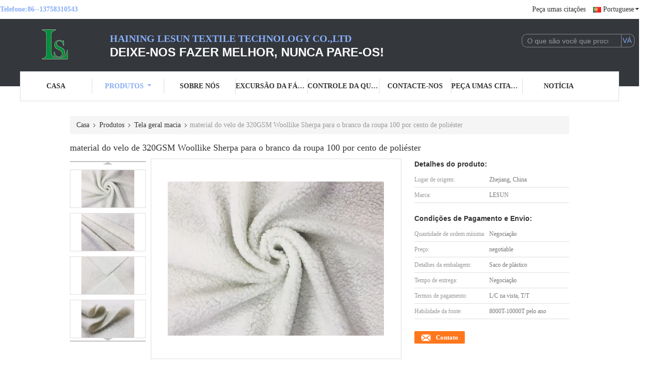

--- FILE ---
content_type: text/html
request_url: https://portuguese.micropolyesterfabric.com/sale-12864728-320gsm-woollike-sherpa-fleece-material-for-clothing-white-100-percent-polyester.html
body_size: 27877
content:

<!DOCTYPE html>
<html lang="pt">
<head>
	<meta charset="utf-8">
	<meta http-equiv="X-UA-Compatible" content="IE=edge">
	<meta name="viewport" content="width=device-width, initial-scale=1">
    <title>material do velo de 320GSM Woollike Sherpa para o branco da roupa 100 por cento de poliéster</title>
    <meta name="keywords" content="Tela geral macia, material do velo de 320GSM Woollike Sherpa para o branco da roupa 100 por cento de poliéster, Tela geral macia para venda, Tela geral macia preço" />
    <meta name="description" content="alta qualidade material do velo de 320GSM Woollike Sherpa para o branco da roupa 100 por cento de poliéster da China, O principal mercado de produtos da China Tela geral macia mercado de produtos, com rigoroso controle de qualidade Tela geral macia fábricas, produzindo alta qualidade material do velo de 320GSM Woollike Sherpa para o branco da roupa 100 por cento de poliéster produtos." />
			<link type='text/css' rel='stylesheet' href='/??/images/global.css,/photo/micropolyesterfabric/sitetpl/style/common.css?ver=1598492263' media='all'>
			  <script type='text/javascript' src='/??/js/jquery.js,/js/common_header.js'></script><meta property="og:title" content="material do velo de 320GSM Woollike Sherpa para o branco da roupa 100 por cento de poliéster" />
<meta property="og:description" content="alta qualidade material do velo de 320GSM Woollike Sherpa para o branco da roupa 100 por cento de poliéster da China, O principal mercado de produtos da China Tela geral macia mercado de produtos, com rigoroso controle de qualidade Tela geral macia fábricas, produzindo alta qualidade material do velo de 320GSM Woollike Sherpa para o branco da roupa 100 por cento de poliéster produtos." />
<meta property="og:type" content="product" />
<meta property="og:availability" content="instock" />
<meta property="og:site_name" content="Haining Lesun Textile Technology CO.,LTD" />
<meta property="og:url" content="https://portuguese.micropolyesterfabric.com/sale-12864728-320gsm-woollike-sherpa-fleece-material-for-clothing-white-100-percent-polyester.html" />
<meta property="og:image" content="https://portuguese.micropolyesterfabric.com/photo/ps29618893-320gsm_woollike_sherpa_fleece_material_for_clothing_white_100_percent_polyester.jpg" />
<link rel="canonical" href="https://portuguese.micropolyesterfabric.com/sale-12864728-320gsm-woollike-sherpa-fleece-material-for-clothing-white-100-percent-polyester.html" />
<link rel="alternate" href="https://m.portuguese.micropolyesterfabric.com/sale-12864728-320gsm-woollike-sherpa-fleece-material-for-clothing-white-100-percent-polyester.html" media="only screen and (max-width: 640px)" />
<link rel="stylesheet" type="text/css" href="/js/guidefirstcommon.css" />
<style type="text/css">
/*<![CDATA[*/
.consent__cookie {position: fixed;top: 0;left: 0;width: 100%;height: 0%;z-index: 100000;}.consent__cookie_bg {position: fixed;top: 0;left: 0;width: 100%;height: 100%;background: #000;opacity: .6;display: none }.consent__cookie_rel {position: fixed;bottom:0;left: 0;width: 100%;background: #fff;display: -webkit-box;display: -ms-flexbox;display: flex;flex-wrap: wrap;padding: 24px 80px;-webkit-box-sizing: border-box;box-sizing: border-box;-webkit-box-pack: justify;-ms-flex-pack: justify;justify-content: space-between;-webkit-transition: all ease-in-out .3s;transition: all ease-in-out .3s }.consent__close {position: absolute;top: 20px;right: 20px;cursor: pointer }.consent__close svg {fill: #777 }.consent__close:hover svg {fill: #000 }.consent__cookie_box {flex: 1;word-break: break-word;}.consent__warm {color: #777;font-size: 16px;margin-bottom: 12px;line-height: 19px }.consent__title {color: #333;font-size: 20px;font-weight: 600;margin-bottom: 12px;line-height: 23px }.consent__itxt {color: #333;font-size: 14px;margin-bottom: 12px;display: -webkit-box;display: -ms-flexbox;display: flex;-webkit-box-align: center;-ms-flex-align: center;align-items: center }.consent__itxt i {display: -webkit-inline-box;display: -ms-inline-flexbox;display: inline-flex;width: 28px;height: 28px;border-radius: 50%;background: #e0f9e9;margin-right: 8px;-webkit-box-align: center;-ms-flex-align: center;align-items: center;-webkit-box-pack: center;-ms-flex-pack: center;justify-content: center }.consent__itxt svg {fill: #3ca860 }.consent__txt {color: #a6a6a6;font-size: 14px;margin-bottom: 8px;line-height: 17px }.consent__btns {display: -webkit-box;display: -ms-flexbox;display: flex;-webkit-box-orient: vertical;-webkit-box-direction: normal;-ms-flex-direction: column;flex-direction: column;-webkit-box-pack: center;-ms-flex-pack: center;justify-content: center;flex-shrink: 0;}.consent__btn {width: 280px;height: 40px;line-height: 40px;text-align: center;background: #3ca860;color: #fff;border-radius: 4px;margin: 8px 0;-webkit-box-sizing: border-box;box-sizing: border-box;cursor: pointer;font-size:14px}.consent__btn:hover {background: #00823b }.consent__btn.empty {color: #3ca860;border: 1px solid #3ca860;background: #fff }.consent__btn.empty:hover {background: #3ca860;color: #fff }.open .consent__cookie_bg {display: block }.open .consent__cookie_rel {bottom: 0 }@media (max-width: 760px) {.consent__btns {width: 100%;align-items: center;}.consent__cookie_rel {padding: 20px 24px }}.consent__cookie.open {display: block;}.consent__cookie {display: none;}
/*]]>*/
</style>
<style type="text/css">
/*<![CDATA[*/
@media only screen and (max-width:640px){.contact_now_dialog .content-wrap .desc{background-image:url(/images/cta_images/bg_s.png) !important}}.contact_now_dialog .content-wrap .content-wrap_header .cta-close{background-image:url(/images/cta_images/sprite.png) !important}.contact_now_dialog .content-wrap .desc{background-image:url(/images/cta_images/bg_l.png) !important}.contact_now_dialog .content-wrap .cta-btn i{background-image:url(/images/cta_images/sprite.png) !important}.contact_now_dialog .content-wrap .head-tip img{content:url(/images/cta_images/cta_contact_now.png) !important}.cusim{background-image:url(/images/imicon/im.svg) !important}.cuswa{background-image:url(/images/imicon/wa.png) !important}.cusall{background-image:url(/images/imicon/allchat.svg) !important}
/*]]>*/
</style>
<script type="text/javascript" src="/js/guidefirstcommon.js"></script>
<script type="text/javascript">
/*<![CDATA[*/
window.isvideotpl = 0;window.detailurl = '';
var colorUrl = '';var isShowGuide = 2;var showGuideColor = 0;var im_appid = 10003;var im_msg="Good day, what product are you looking for?";

var cta_cid = 47104;var use_defaulProductInfo = 1;var cta_pid = 12864728;var test_company = 0;var webim_domain = '';var company_type = 0;var cta_equipment = 'pc'; var setcookie = 'setwebimCookie(62535,12864728,0)'; var whatsapplink = "https://wa.me/?text=Hi%2C+I%27m+interested+in+material+do+velo+de+320GSM+Woollike+Sherpa+para+o+branco+da+roupa+100+por+cento+de+poli%C3%A9ster."; function insertMeta(){var str = '<meta name="mobile-web-app-capable" content="yes" /><meta name="viewport" content="width=device-width, initial-scale=1.0" />';document.head.insertAdjacentHTML('beforeend',str);} var element = document.querySelector('a.footer_webim_a[href="/webim/webim_tab.html"]');if (element) {element.parentNode.removeChild(element);}

var colorUrl = '';
var aisearch = 0;
var selfUrl = '';
window.playerReportUrl='/vod/view_count/report';
var query_string = ["Products","Detail"];
var g_tp = '';
var customtplcolor = 99341;
var str_chat = 'conversar';
				var str_call_now = 'Ligue agora.';
var str_chat_now = 'Falem agora.';
var str_contact1 = 'Obtenha o melhor preço';var str_chat_lang='portuguese';var str_contact2 = 'Obtenha preço';var str_contact2 = 'Melhor preço';var str_contact = 'contato';
window.predomainsub = "";
/*]]>*/
</script>
</head>
<body>
<img src="/logo.gif" style="display:none" alt="logo"/>
<a style="display: none!important;" title="Haining Lesun Textile Technology CO.,LTD" class="float-inquiry" href="/contactnow.html" onclick='setinquiryCookie("{\"showproduct\":1,\"pid\":\"12864728\",\"name\":\"material do velo de 320GSM Woollike Sherpa para o branco da roupa 100 por cento de poli\\u00e9ster\",\"source_url\":\"\\/sale-12864728-320gsm-woollike-sherpa-fleece-material-for-clothing-white-100-percent-polyester.html\",\"picurl\":\"\\/photo\\/pd29618893-320gsm_woollike_sherpa_fleece_material_for_clothing_white_100_percent_polyester.jpg\",\"propertyDetail\":[[\"Tipo\",\"Mat\\u00e9ria t\\u00eaxtil home\"],[\"Material\",\"Poli\\u00e9ster 100%\"],[\"Largura\",\"150cm\"],[\"Peso\",\"320 G\\/M\"]],\"company_name\":null,\"picurl_c\":\"\\/photo\\/pc29618893-320gsm_woollike_sherpa_fleece_material_for_clothing_white_100_percent_polyester.jpg\",\"price\":\"negotiable\",\"username\":\"Sunder\",\"viewTime\":\"\\u00faltimo Login : 0 horas 37 minuts atr\\u00e1s\",\"subject\":\"Quanto para o seu material do velo de 320GSM Woollike Sherpa para o branco da roupa 100 por cento de poli\\u00e9ster\",\"countrycode\":\"\"}");'></a>
<script>
var originProductInfo = '';
var originProductInfo = {"showproduct":1,"pid":"12864728","name":"material do velo de 320GSM Woollike Sherpa para o branco da roupa 100 por cento de poli\u00e9ster","source_url":"\/sale-12864728-320gsm-woollike-sherpa-fleece-material-for-clothing-white-100-percent-polyester.html","picurl":"\/photo\/pd29618893-320gsm_woollike_sherpa_fleece_material_for_clothing_white_100_percent_polyester.jpg","propertyDetail":[["Tipo","Mat\u00e9ria t\u00eaxtil home"],["Material","Poli\u00e9ster 100%"],["Largura","150cm"],["Peso","320 G\/M"]],"company_name":null,"picurl_c":"\/photo\/pc29618893-320gsm_woollike_sherpa_fleece_material_for_clothing_white_100_percent_polyester.jpg","price":"negotiable","username":"Sunder","viewTime":"\u00faltimo Login : 0 horas 37 minuts atr\u00e1s","subject":"Qual \u00e9 o tempo de entrega em material do velo de 320GSM Woollike Sherpa para o branco da roupa 100 por cento de poli\u00e9ster","countrycode":""};
var save_url = "/contactsave.html";
var update_url = "/updateinquiry.html";
var productInfo = {};
var defaulProductInfo = {};
var myDate = new Date();
var curDate = myDate.getFullYear()+'-'+(parseInt(myDate.getMonth())+1)+'-'+myDate.getDate();
var message = '';
var default_pop = 1;
var leaveMessageDialog = document.getElementsByClassName('leave-message-dialog')[0]; // 获取弹层
var _$$ = function (dom) {
    return document.querySelectorAll(dom);
};
resInfo = originProductInfo;
resInfo['name'] = resInfo['name'] || '';
defaulProductInfo.pid = resInfo['pid'];
defaulProductInfo.productName = resInfo['name'] ?? '';
defaulProductInfo.productInfo = resInfo['propertyDetail'];
defaulProductInfo.productImg = resInfo['picurl_c'];
defaulProductInfo.subject = resInfo['subject'] ?? '';
defaulProductInfo.productImgAlt = resInfo['name'] ?? '';
var inquirypopup_tmp = 1;
var message = 'Querida,'+'\r\n'+"Estou interessado em"+' '+trim(resInfo['name'])+", você poderia me enviar mais detalhes como tipo, tamanho, MOQ, material, etc."+'\r\n'+"Obrigado!"+'\r\n'+"Esperando sua resposta.";
var message_1 = 'Querida,'+'\r\n'+"Estou interessado em"+' '+trim(resInfo['name'])+", você poderia me enviar mais detalhes como tipo, tamanho, MOQ, material, etc."+'\r\n'+"Obrigado!"+'\r\n'+"Esperando sua resposta.";
var message_2 = 'Olá,'+'\r\n'+"Estou à procura de"+' '+trim(resInfo['name'])+", envie-me o preço, especificações e imagens."+'\r\n'+"Sua resposta rápida será muito apreciada."+'\r\n'+"Sinta-se à vontade para entrar em contato comigo para mais informações."+'\r\n'+"Muito obrigado.";
var message_3 = 'Olá,'+'\r\n'+trim(resInfo['name'])+' '+"atende minhas expectativas."+'\r\n'+"Por favor, me dê o melhor preço e algumas outras informações do produto."+'\r\n'+"Sinta-se à vontade para entrar em contato comigo pelo meu e-mail."+'\r\n'+"Muito obrigado.";

var message_4 = 'Querida,'+'\r\n'+"Qual é o preço FOB em seu"+' '+trim(resInfo['name'])+'?'+'\r\n'+"Qual é o nome da porta mais próxima?"+'\r\n'+"Por favor, responda-me o mais rápido possível, seria melhor compartilhar mais informações."+'\r\n'+"Saudações!";
var message_5 = 'Olá,'+'\r\n'+"Estou muito interessado no seu"+' '+trim(resInfo['name'])+'.'+'\r\n'+"Por favor, envie-me os detalhes do seu produto."+'\r\n'+"Aguardamos sua resposta rápida."+'\r\n'+"Sinta-se à vontade para entrar em contato comigo pelo correio."+'\r\n'+"Saudações!";

var message_6 = 'Querida,'+'\r\n'+"Forneça-nos informações sobre o seu"+' '+trim(resInfo['name'])+", como tipo, tamanho, material e, claro, o melhor preço."+'\r\n'+"Aguardamos sua resposta rápida."+'\r\n'+"Obrigado!";
var message_7 = 'Querida,'+'\r\n'+"Você pode fornecer"+' '+trim(resInfo['name'])+" para nós?"+'\r\n'+"Primeiro, queremos uma lista de preços e alguns detalhes do produto."+'\r\n'+"Espero obter uma resposta o mais rápido possível e aguardamos a cooperação."+'\r\n'+"Muito obrigado.";
var message_8 = 'Oi,'+'\r\n'+"Estou à procura de"+' '+trim(resInfo['name'])+", por favor me dê algumas informações mais detalhadas sobre o produto."+'\r\n'+"Aguardo sua resposta."+'\r\n'+"Obrigado!";
var message_9 = 'Olá,'+'\r\n'+"Seu"+' '+trim(resInfo['name'])+" atende meus requisitos muito bem."+'\r\n'+"Por favor, envie-me o preço, as especificações e o modelo similar que estarão OK."+'\r\n'+"Sinta-se à vontade para conversar comigo."+'\r\n'+"Obrigado!";
var message_10 = 'Querida,'+'\r\n'+"Quero saber mais sobre os detalhes e cotação de"+' '+trim(resInfo['name'])+'.'+'\r\n'+"Sinta-se livre para me contatar."+'\r\n'+"Saudações!";

var r = getRandom(1,10);

defaulProductInfo.message = eval("message_"+r);
    defaulProductInfo.message = eval("message_"+r);
        var mytAjax = {

    post: function(url, data, fn) {
        var xhr = new XMLHttpRequest();
        xhr.open("POST", url, true);
        xhr.setRequestHeader("Content-Type", "application/x-www-form-urlencoded;charset=UTF-8");
        xhr.setRequestHeader("X-Requested-With", "XMLHttpRequest");
        xhr.setRequestHeader('Content-Type','text/plain;charset=UTF-8');
        xhr.onreadystatechange = function() {
            if(xhr.readyState == 4 && (xhr.status == 200 || xhr.status == 304)) {
                fn.call(this, xhr.responseText);
            }
        };
        xhr.send(data);
    },

    postform: function(url, data, fn) {
        var xhr = new XMLHttpRequest();
        xhr.open("POST", url, true);
        xhr.setRequestHeader("X-Requested-With", "XMLHttpRequest");
        xhr.onreadystatechange = function() {
            if(xhr.readyState == 4 && (xhr.status == 200 || xhr.status == 304)) {
                fn.call(this, xhr.responseText);
            }
        };
        xhr.send(data);
    }
};
/*window.onload = function(){
    leaveMessageDialog = document.getElementsByClassName('leave-message-dialog')[0];
    if (window.localStorage.recordDialogStatus=='undefined' || (window.localStorage.recordDialogStatus!='undefined' && window.localStorage.recordDialogStatus != curDate)) {
        setTimeout(function(){
            if(parseInt(inquirypopup_tmp%10) == 1){
                creatDialog(defaulProductInfo, 1);
            }
        }, 6000);
    }
};*/
function trim(str)
{
    str = str.replace(/(^\s*)/g,"");
    return str.replace(/(\s*$)/g,"");
};
function getRandom(m,n){
    var num = Math.floor(Math.random()*(m - n) + n);
    return num;
};
function strBtn(param) {

    var starattextarea = document.getElementById("textareamessage").value.length;
    var email = document.getElementById("startEmail").value;

    var default_tip = document.querySelectorAll(".watermark_container").length;
    if (20 < starattextarea && starattextarea < 3000) {
        if(default_tip>0){
            document.getElementById("textareamessage1").parentNode.parentNode.nextElementSibling.style.display = "none";
        }else{
            document.getElementById("textareamessage1").parentNode.nextElementSibling.style.display = "none";
        }

    } else {
        if(default_tip>0){
            document.getElementById("textareamessage1").parentNode.parentNode.nextElementSibling.style.display = "block";
        }else{
            document.getElementById("textareamessage1").parentNode.nextElementSibling.style.display = "block";
        }

        return;
    }

    // var re = /^([a-zA-Z0-9_-])+@([a-zA-Z0-9_-])+\.([a-zA-Z0-9_-])+/i;/*邮箱不区分大小写*/
    var re = /^[a-zA-Z0-9][\w-]*(\.?[\w-]+)*@[a-zA-Z0-9-]+(\.[a-zA-Z0-9]+)+$/i;
    if (!re.test(email)) {
        document.getElementById("startEmail").nextElementSibling.style.display = "block";
        return;
    } else {
        document.getElementById("startEmail").nextElementSibling.style.display = "none";
    }

    var subject = document.getElementById("pop_subject").value;
    var pid = document.getElementById("pop_pid").value;
    var message = document.getElementById("textareamessage").value;
    var sender_email = document.getElementById("startEmail").value;
    var tel = '';
    if (document.getElementById("tel0") != undefined && document.getElementById("tel0") != '')
        tel = document.getElementById("tel0").value;
    var form_serialize = '&tel='+tel;

    form_serialize = form_serialize.replace(/\+/g, "%2B");
    mytAjax.post(save_url,"pid="+pid+"&subject="+subject+"&email="+sender_email+"&message="+(message)+form_serialize,function(res){
        var mes = JSON.parse(res);
        if(mes.status == 200){
            var iid = mes.iid;
            document.getElementById("pop_iid").value = iid;
            document.getElementById("pop_uuid").value = mes.uuid;

            if(typeof gtag_report_conversion === "function"){
                gtag_report_conversion();//执行统计js代码
            }
            if(typeof fbq === "function"){
                fbq('track','Purchase');//执行统计js代码
            }
        }
    });
    for (var index = 0; index < document.querySelectorAll(".dialog-content-pql").length; index++) {
        document.querySelectorAll(".dialog-content-pql")[index].style.display = "none";
    };
    $('#idphonepql').val(tel);
    document.getElementById("dialog-content-pql-id").style.display = "block";
    ;
};
function twoBtnOk(param) {

    var selectgender = document.getElementById("Mr").innerHTML;
    var iid = document.getElementById("pop_iid").value;
    var sendername = document.getElementById("idnamepql").value;
    var senderphone = document.getElementById("idphonepql").value;
    var sendercname = document.getElementById("idcompanypql").value;
    var uuid = document.getElementById("pop_uuid").value;
    var gender = 2;
    if(selectgender == 'Mr.') gender = 0;
    if(selectgender == 'Mrs.') gender = 1;
    var pid = document.getElementById("pop_pid").value;
    var form_serialize = '';

        form_serialize = form_serialize.replace(/\+/g, "%2B");

    mytAjax.post(update_url,"iid="+iid+"&gender="+gender+"&uuid="+uuid+"&name="+(sendername)+"&tel="+(senderphone)+"&company="+(sendercname)+form_serialize,function(res){});

    for (var index = 0; index < document.querySelectorAll(".dialog-content-pql").length; index++) {
        document.querySelectorAll(".dialog-content-pql")[index].style.display = "none";
    };
    document.getElementById("dialog-content-pql-ok").style.display = "block";

};
function toCheckMust(name) {
    $('#'+name+'error').hide();
}
function handClidk(param) {
    var starattextarea = document.getElementById("textareamessage1").value.length;
    var email = document.getElementById("startEmail1").value;
    var default_tip = document.querySelectorAll(".watermark_container").length;
    if (20 < starattextarea && starattextarea < 3000) {
        if(default_tip>0){
            document.getElementById("textareamessage1").parentNode.parentNode.nextElementSibling.style.display = "none";
        }else{
            document.getElementById("textareamessage1").parentNode.nextElementSibling.style.display = "none";
        }

    } else {
        if(default_tip>0){
            document.getElementById("textareamessage1").parentNode.parentNode.nextElementSibling.style.display = "block";
        }else{
            document.getElementById("textareamessage1").parentNode.nextElementSibling.style.display = "block";
        }

        return;
    }

    // var re = /^([a-zA-Z0-9_-])+@([a-zA-Z0-9_-])+\.([a-zA-Z0-9_-])+/i;
    var re = /^[a-zA-Z0-9][\w-]*(\.?[\w-]+)*@[a-zA-Z0-9-]+(\.[a-zA-Z0-9]+)+$/i;
    if (!re.test(email)) {
        document.getElementById("startEmail1").nextElementSibling.style.display = "block";
        return;
    } else {
        document.getElementById("startEmail1").nextElementSibling.style.display = "none";
    }

    var subject = document.getElementById("pop_subject").value;
    var pid = document.getElementById("pop_pid").value;
    var message = document.getElementById("textareamessage1").value;
    var sender_email = document.getElementById("startEmail1").value;
    var form_serialize = tel = '';
    if (document.getElementById("tel1") != undefined && document.getElementById("tel1") != '')
        tel = document.getElementById("tel1").value;
        mytAjax.post(save_url,"email="+sender_email+"&tel="+tel+"&pid="+pid+"&message="+message+"&subject="+subject+form_serialize,function(res){

        var mes = JSON.parse(res);
        if(mes.status == 200){
            var iid = mes.iid;
            document.getElementById("pop_iid").value = iid;
            document.getElementById("pop_uuid").value = mes.uuid;
            if(typeof gtag_report_conversion === "function"){
                gtag_report_conversion();//执行统计js代码
            }
        }

    });
    for (var index = 0; index < document.querySelectorAll(".dialog-content-pql").length; index++) {
        document.querySelectorAll(".dialog-content-pql")[index].style.display = "none";
    };
    $('#idphonepql').val(tel);
    document.getElementById("dialog-content-pql-id").style.display = "block";

};
window.addEventListener('load', function () {
    $('.checkbox-wrap label').each(function(){
        if($(this).find('input').prop('checked')){
            $(this).addClass('on')
        }else {
            $(this).removeClass('on')
        }
    })
    $(document).on('click', '.checkbox-wrap label' , function(ev){
        if (ev.target.tagName.toUpperCase() != 'INPUT') {
            $(this).toggleClass('on')
        }
    })
})

function hand_video(pdata) {
    data = JSON.parse(pdata);
    productInfo.productName = data.productName;
    productInfo.productInfo = data.productInfo;
    productInfo.productImg = data.productImg;
    productInfo.subject = data.subject;

    var message = 'Querida,'+'\r\n'+"Estou interessado em"+' '+trim(data.productName)+", você poderia me enviar mais detalhes como tipo, tamanho, quantidade, material, etc."+'\r\n'+"Obrigado!"+'\r\n'+"Esperando sua resposta.";

    var message = 'Querida,'+'\r\n'+"Estou interessado em"+' '+trim(data.productName)+", você poderia me enviar mais detalhes como tipo, tamanho, MOQ, material, etc."+'\r\n'+"Obrigado!"+'\r\n'+"Esperando sua resposta.";
    var message_1 = 'Querida,'+'\r\n'+"Estou interessado em"+' '+trim(data.productName)+", você poderia me enviar mais detalhes como tipo, tamanho, MOQ, material, etc."+'\r\n'+"Obrigado!"+'\r\n'+"Esperando sua resposta.";
    var message_2 = 'Olá,'+'\r\n'+"Estou à procura de"+' '+trim(data.productName)+", envie-me o preço, especificações e imagens."+'\r\n'+"Sua resposta rápida será muito apreciada."+'\r\n'+"Sinta-se à vontade para entrar em contato comigo para mais informações."+'\r\n'+"Muito obrigado.";
    var message_3 = 'Olá,'+'\r\n'+trim(data.productName)+' '+"atende minhas expectativas."+'\r\n'+"Por favor, me dê o melhor preço e algumas outras informações do produto."+'\r\n'+"Sinta-se à vontade para entrar em contato comigo pelo meu e-mail."+'\r\n'+"Muito obrigado.";

    var message_4 = 'Querida,'+'\r\n'+"Qual é o preço FOB em seu"+' '+trim(data.productName)+'?'+'\r\n'+"Qual é o nome da porta mais próxima?"+'\r\n'+"Por favor, responda-me o mais rápido possível, seria melhor compartilhar mais informações."+'\r\n'+"Saudações!";
    var message_5 = 'Olá,'+'\r\n'+"Estou muito interessado no seu"+' '+trim(data.productName)+'.'+'\r\n'+"Por favor, envie-me os detalhes do seu produto."+'\r\n'+"Aguardamos sua resposta rápida."+'\r\n'+"Sinta-se à vontade para entrar em contato comigo pelo correio."+'\r\n'+"Saudações!";

    var message_6 = 'Querida,'+'\r\n'+"Forneça-nos informações sobre o seu"+' '+trim(data.productName)+", como tipo, tamanho, material e, claro, o melhor preço."+'\r\n'+"Aguardamos sua resposta rápida."+'\r\n'+"Obrigado!";
    var message_7 = 'Querida,'+'\r\n'+"Você pode fornecer"+' '+trim(data.productName)+" para nós?"+'\r\n'+"Primeiro, queremos uma lista de preços e alguns detalhes do produto."+'\r\n'+"Espero obter uma resposta o mais rápido possível e aguardamos a cooperação."+'\r\n'+"Muito obrigado.";
    var message_8 = 'Oi,'+'\r\n'+"Estou à procura de"+' '+trim(data.productName)+", por favor me dê algumas informações mais detalhadas sobre o produto."+'\r\n'+"Aguardo sua resposta."+'\r\n'+"Obrigado!";
    var message_9 = 'Olá,'+'\r\n'+"Seu"+' '+trim(data.productName)+" atende meus requisitos muito bem."+'\r\n'+"Por favor, envie-me o preço, as especificações e o modelo similar que estarão OK."+'\r\n'+"Sinta-se à vontade para conversar comigo."+'\r\n'+"Obrigado!";
    var message_10 = 'Querida,'+'\r\n'+"Quero saber mais sobre os detalhes e cotação de"+' '+trim(data.productName)+'.'+'\r\n'+"Sinta-se livre para me contatar."+'\r\n'+"Saudações!";

    var r = getRandom(1,10);

    productInfo.message = eval("message_"+r);
            if(parseInt(inquirypopup_tmp/10) == 1){
        productInfo.message = "";
    }
    productInfo.pid = data.pid;
    creatDialog(productInfo, 2);
};

function handDialog(pdata) {
    data = JSON.parse(pdata);
    productInfo.productName = data.productName;
    productInfo.productInfo = data.productInfo;
    productInfo.productImg = data.productImg;
    productInfo.subject = data.subject;

    var message = 'Querida,'+'\r\n'+"Estou interessado em"+' '+trim(data.productName)+", você poderia me enviar mais detalhes como tipo, tamanho, quantidade, material, etc."+'\r\n'+"Obrigado!"+'\r\n'+"Esperando sua resposta.";

    var message = 'Querida,'+'\r\n'+"Estou interessado em"+' '+trim(data.productName)+", você poderia me enviar mais detalhes como tipo, tamanho, MOQ, material, etc."+'\r\n'+"Obrigado!"+'\r\n'+"Esperando sua resposta.";
    var message_1 = 'Querida,'+'\r\n'+"Estou interessado em"+' '+trim(data.productName)+", você poderia me enviar mais detalhes como tipo, tamanho, MOQ, material, etc."+'\r\n'+"Obrigado!"+'\r\n'+"Esperando sua resposta.";
    var message_2 = 'Olá,'+'\r\n'+"Estou à procura de"+' '+trim(data.productName)+", envie-me o preço, especificações e imagens."+'\r\n'+"Sua resposta rápida será muito apreciada."+'\r\n'+"Sinta-se à vontade para entrar em contato comigo para mais informações."+'\r\n'+"Muito obrigado.";
    var message_3 = 'Olá,'+'\r\n'+trim(data.productName)+' '+"atende minhas expectativas."+'\r\n'+"Por favor, me dê o melhor preço e algumas outras informações do produto."+'\r\n'+"Sinta-se à vontade para entrar em contato comigo pelo meu e-mail."+'\r\n'+"Muito obrigado.";

    var message_4 = 'Querida,'+'\r\n'+"Qual é o preço FOB em seu"+' '+trim(data.productName)+'?'+'\r\n'+"Qual é o nome da porta mais próxima?"+'\r\n'+"Por favor, responda-me o mais rápido possível, seria melhor compartilhar mais informações."+'\r\n'+"Saudações!";
    var message_5 = 'Olá,'+'\r\n'+"Estou muito interessado no seu"+' '+trim(data.productName)+'.'+'\r\n'+"Por favor, envie-me os detalhes do seu produto."+'\r\n'+"Aguardamos sua resposta rápida."+'\r\n'+"Sinta-se à vontade para entrar em contato comigo pelo correio."+'\r\n'+"Saudações!";

    var message_6 = 'Querida,'+'\r\n'+"Forneça-nos informações sobre o seu"+' '+trim(data.productName)+", como tipo, tamanho, material e, claro, o melhor preço."+'\r\n'+"Aguardamos sua resposta rápida."+'\r\n'+"Obrigado!";
    var message_7 = 'Querida,'+'\r\n'+"Você pode fornecer"+' '+trim(data.productName)+" para nós?"+'\r\n'+"Primeiro, queremos uma lista de preços e alguns detalhes do produto."+'\r\n'+"Espero obter uma resposta o mais rápido possível e aguardamos a cooperação."+'\r\n'+"Muito obrigado.";
    var message_8 = 'Oi,'+'\r\n'+"Estou à procura de"+' '+trim(data.productName)+", por favor me dê algumas informações mais detalhadas sobre o produto."+'\r\n'+"Aguardo sua resposta."+'\r\n'+"Obrigado!";
    var message_9 = 'Olá,'+'\r\n'+"Seu"+' '+trim(data.productName)+" atende meus requisitos muito bem."+'\r\n'+"Por favor, envie-me o preço, as especificações e o modelo similar que estarão OK."+'\r\n'+"Sinta-se à vontade para conversar comigo."+'\r\n'+"Obrigado!";
    var message_10 = 'Querida,'+'\r\n'+"Quero saber mais sobre os detalhes e cotação de"+' '+trim(data.productName)+'.'+'\r\n'+"Sinta-se livre para me contatar."+'\r\n'+"Saudações!";

    var r = getRandom(1,10);
    productInfo.message = eval("message_"+r);
            if(parseInt(inquirypopup_tmp/10) == 1){
        productInfo.message = "";
    }
    productInfo.pid = data.pid;
    creatDialog(productInfo, 2);
};

function closepql(param) {

    leaveMessageDialog.style.display = 'none';
};

function closepql2(param) {

    for (var index = 0; index < document.querySelectorAll(".dialog-content-pql").length; index++) {
        document.querySelectorAll(".dialog-content-pql")[index].style.display = "none";
    };
    document.getElementById("dialog-content-pql-ok").style.display = "block";
};

function decodeHtmlEntities(str) {
    var tempElement = document.createElement('div');
    tempElement.innerHTML = str;
    return tempElement.textContent || tempElement.innerText || '';
}

function initProduct(productInfo,type){

    productInfo.productName = decodeHtmlEntities(productInfo.productName);
    productInfo.message = decodeHtmlEntities(productInfo.message);

    leaveMessageDialog = document.getElementsByClassName('leave-message-dialog')[0];
    leaveMessageDialog.style.display = "block";
    if(type == 3){
        var popinquiryemail = document.getElementById("popinquiryemail").value;
        _$$("#startEmail1")[0].value = popinquiryemail;
    }else{
        _$$("#startEmail1")[0].value = "";
    }
    _$$("#startEmail")[0].value = "";
    _$$("#idnamepql")[0].value = "";
    _$$("#idphonepql")[0].value = "";
    _$$("#idcompanypql")[0].value = "";

    _$$("#pop_pid")[0].value = productInfo.pid;
    _$$("#pop_subject")[0].value = productInfo.subject;
    
    if(parseInt(inquirypopup_tmp/10) == 1){
        productInfo.message = "";
    }

    _$$("#textareamessage1")[0].value = productInfo.message;
    _$$("#textareamessage")[0].value = productInfo.message;

    _$$("#dialog-content-pql-id .titlep")[0].innerHTML = productInfo.productName;
    _$$("#dialog-content-pql-id img")[0].setAttribute("src", productInfo.productImg);
    _$$("#dialog-content-pql-id img")[0].setAttribute("alt", productInfo.productImgAlt);

    _$$("#dialog-content-pql-id-hand img")[0].setAttribute("src", productInfo.productImg);
    _$$("#dialog-content-pql-id-hand img")[0].setAttribute("alt", productInfo.productImgAlt);
    _$$("#dialog-content-pql-id-hand .titlep")[0].innerHTML = productInfo.productName;

    if (productInfo.productInfo.length > 0) {
        var ul2, ul;
        ul = document.createElement("ul");
        for (var index = 0; index < productInfo.productInfo.length; index++) {
            var el = productInfo.productInfo[index];
            var li = document.createElement("li");
            var span1 = document.createElement("span");
            span1.innerHTML = el[0] + ":";
            var span2 = document.createElement("span");
            span2.innerHTML = el[1];
            li.appendChild(span1);
            li.appendChild(span2);
            ul.appendChild(li);

        }
        ul2 = ul.cloneNode(true);
        if (type === 1) {
            _$$("#dialog-content-pql-id .left")[0].replaceChild(ul, _$$("#dialog-content-pql-id .left ul")[0]);
        } else {
            _$$("#dialog-content-pql-id-hand .left")[0].replaceChild(ul2, _$$("#dialog-content-pql-id-hand .left ul")[0]);
            _$$("#dialog-content-pql-id .left")[0].replaceChild(ul, _$$("#dialog-content-pql-id .left ul")[0]);
        }
    };
    for (var index = 0; index < _$$("#dialog-content-pql-id .right ul li").length; index++) {
        _$$("#dialog-content-pql-id .right ul li")[index].addEventListener("click", function (params) {
            _$$("#dialog-content-pql-id .right #Mr")[0].innerHTML = this.innerHTML
        }, false)

    };

};
function closeInquiryCreateDialog() {
    document.getElementById("xuanpan_dialog_box_pql").style.display = "none";
};
function showInquiryCreateDialog() {
    document.getElementById("xuanpan_dialog_box_pql").style.display = "block";
};
function submitPopInquiry(){
    var message = document.getElementById("inquiry_message").value;
    var email = document.getElementById("inquiry_email").value;
    var subject = defaulProductInfo.subject;
    var pid = defaulProductInfo.pid;
    if (email === undefined) {
        showInquiryCreateDialog();
        document.getElementById("inquiry_email").style.border = "1px solid red";
        return false;
    };
    if (message === undefined) {
        showInquiryCreateDialog();
        document.getElementById("inquiry_message").style.border = "1px solid red";
        return false;
    };
    if (email.search(/^\w+((-\w+)|(\.\w+))*\@[A-Za-z0-9]+((\.|-)[A-Za-z0-9]+)*\.[A-Za-z0-9]+$/) == -1) {
        document.getElementById("inquiry_email").style.border= "1px solid red";
        showInquiryCreateDialog();
        return false;
    } else {
        document.getElementById("inquiry_email").style.border= "";
    };
    if (message.length < 20 || message.length >3000) {
        showInquiryCreateDialog();
        document.getElementById("inquiry_message").style.border = "1px solid red";
        return false;
    } else {
        document.getElementById("inquiry_message").style.border = "";
    };
    var tel = '';
    if (document.getElementById("tel") != undefined && document.getElementById("tel") != '')
        tel = document.getElementById("tel").value;

    mytAjax.post(save_url,"pid="+pid+"&subject="+subject+"&email="+email+"&message="+(message)+'&tel='+tel,function(res){
        var mes = JSON.parse(res);
        if(mes.status == 200){
            var iid = mes.iid;
            document.getElementById("pop_iid").value = iid;
            document.getElementById("pop_uuid").value = mes.uuid;

        }
    });
    initProduct(defaulProductInfo);
    for (var index = 0; index < document.querySelectorAll(".dialog-content-pql").length; index++) {
        document.querySelectorAll(".dialog-content-pql")[index].style.display = "none";
    };
    $('#idphonepql').val(tel);
    document.getElementById("dialog-content-pql-id").style.display = "block";

};

//带附件上传
function submitPopInquiryfile(email_id,message_id,check_sort,name_id,phone_id,company_id,attachments){

    if(typeof(check_sort) == 'undefined'){
        check_sort = 0;
    }
    var message = document.getElementById(message_id).value;
    var email = document.getElementById(email_id).value;
    var attachments = document.getElementById(attachments).value;
    if(typeof(name_id) !== 'undefined' && name_id != ""){
        var name  = document.getElementById(name_id).value;
    }
    if(typeof(phone_id) !== 'undefined' && phone_id != ""){
        var phone = document.getElementById(phone_id).value;
    }
    if(typeof(company_id) !== 'undefined' && company_id != ""){
        var company = document.getElementById(company_id).value;
    }
    var subject = defaulProductInfo.subject;
    var pid = defaulProductInfo.pid;

    if(check_sort == 0){
        if (email === undefined) {
            showInquiryCreateDialog();
            document.getElementById(email_id).style.border = "1px solid red";
            return false;
        };
        if (message === undefined) {
            showInquiryCreateDialog();
            document.getElementById(message_id).style.border = "1px solid red";
            return false;
        };

        if (email.search(/^\w+((-\w+)|(\.\w+))*\@[A-Za-z0-9]+((\.|-)[A-Za-z0-9]+)*\.[A-Za-z0-9]+$/) == -1) {
            document.getElementById(email_id).style.border= "1px solid red";
            showInquiryCreateDialog();
            return false;
        } else {
            document.getElementById(email_id).style.border= "";
        };
        if (message.length < 20 || message.length >3000) {
            showInquiryCreateDialog();
            document.getElementById(message_id).style.border = "1px solid red";
            return false;
        } else {
            document.getElementById(message_id).style.border = "";
        };
    }else{

        if (message === undefined) {
            showInquiryCreateDialog();
            document.getElementById(message_id).style.border = "1px solid red";
            return false;
        };

        if (email === undefined) {
            showInquiryCreateDialog();
            document.getElementById(email_id).style.border = "1px solid red";
            return false;
        };

        if (message.length < 20 || message.length >3000) {
            showInquiryCreateDialog();
            document.getElementById(message_id).style.border = "1px solid red";
            return false;
        } else {
            document.getElementById(message_id).style.border = "";
        };

        if (email.search(/^\w+((-\w+)|(\.\w+))*\@[A-Za-z0-9]+((\.|-)[A-Za-z0-9]+)*\.[A-Za-z0-9]+$/) == -1) {
            document.getElementById(email_id).style.border= "1px solid red";
            showInquiryCreateDialog();
            return false;
        } else {
            document.getElementById(email_id).style.border= "";
        };

    };

    mytAjax.post(save_url,"pid="+pid+"&subject="+subject+"&email="+email+"&message="+message+"&company="+company+"&attachments="+attachments,function(res){
        var mes = JSON.parse(res);
        if(mes.status == 200){
            var iid = mes.iid;
            document.getElementById("pop_iid").value = iid;
            document.getElementById("pop_uuid").value = mes.uuid;

            if(typeof gtag_report_conversion === "function"){
                gtag_report_conversion();//执行统计js代码
            }
            if(typeof fbq === "function"){
                fbq('track','Purchase');//执行统计js代码
            }
        }
    });
    initProduct(defaulProductInfo);

    if(name !== undefined && name != ""){
        _$$("#idnamepql")[0].value = name;
    }

    if(phone !== undefined && phone != ""){
        _$$("#idphonepql")[0].value = phone;
    }

    if(company !== undefined && company != ""){
        _$$("#idcompanypql")[0].value = company;
    }

    for (var index = 0; index < document.querySelectorAll(".dialog-content-pql").length; index++) {
        document.querySelectorAll(".dialog-content-pql")[index].style.display = "none";
    };
    document.getElementById("dialog-content-pql-id").style.display = "block";

};
function submitPopInquiryByParam(email_id,message_id,check_sort,name_id,phone_id,company_id){

    if(typeof(check_sort) == 'undefined'){
        check_sort = 0;
    }

    var senderphone = '';
    var message = document.getElementById(message_id).value;
    var email = document.getElementById(email_id).value;
    if(typeof(name_id) !== 'undefined' && name_id != ""){
        var name  = document.getElementById(name_id).value;
    }
    if(typeof(phone_id) !== 'undefined' && phone_id != ""){
        var phone = document.getElementById(phone_id).value;
        senderphone = phone;
    }
    if(typeof(company_id) !== 'undefined' && company_id != ""){
        var company = document.getElementById(company_id).value;
    }
    var subject = defaulProductInfo.subject;
    var pid = defaulProductInfo.pid;

    if(check_sort == 0){
        if (email === undefined) {
            showInquiryCreateDialog();
            document.getElementById(email_id).style.border = "1px solid red";
            return false;
        };
        if (message === undefined) {
            showInquiryCreateDialog();
            document.getElementById(message_id).style.border = "1px solid red";
            return false;
        };

        if (email.search(/^\w+((-\w+)|(\.\w+))*\@[A-Za-z0-9]+((\.|-)[A-Za-z0-9]+)*\.[A-Za-z0-9]+$/) == -1) {
            document.getElementById(email_id).style.border= "1px solid red";
            showInquiryCreateDialog();
            return false;
        } else {
            document.getElementById(email_id).style.border= "";
        };
        if (message.length < 20 || message.length >3000) {
            showInquiryCreateDialog();
            document.getElementById(message_id).style.border = "1px solid red";
            return false;
        } else {
            document.getElementById(message_id).style.border = "";
        };
    }else{

        if (message === undefined) {
            showInquiryCreateDialog();
            document.getElementById(message_id).style.border = "1px solid red";
            return false;
        };

        if (email === undefined) {
            showInquiryCreateDialog();
            document.getElementById(email_id).style.border = "1px solid red";
            return false;
        };

        if (message.length < 20 || message.length >3000) {
            showInquiryCreateDialog();
            document.getElementById(message_id).style.border = "1px solid red";
            return false;
        } else {
            document.getElementById(message_id).style.border = "";
        };

        if (email.search(/^\w+((-\w+)|(\.\w+))*\@[A-Za-z0-9]+((\.|-)[A-Za-z0-9]+)*\.[A-Za-z0-9]+$/) == -1) {
            document.getElementById(email_id).style.border= "1px solid red";
            showInquiryCreateDialog();
            return false;
        } else {
            document.getElementById(email_id).style.border= "";
        };

    };

    var productsku = "";
    if($("#product_sku").length > 0){
        productsku = $("#product_sku").html();
    }

    mytAjax.post(save_url,"tel="+senderphone+"&pid="+pid+"&subject="+subject+"&email="+email+"&message="+message+"&messagesku="+encodeURI(productsku),function(res){
        var mes = JSON.parse(res);
        if(mes.status == 200){
            var iid = mes.iid;
            document.getElementById("pop_iid").value = iid;
            document.getElementById("pop_uuid").value = mes.uuid;

            if(typeof gtag_report_conversion === "function"){
                gtag_report_conversion();//执行统计js代码
            }
            if(typeof fbq === "function"){
                fbq('track','Purchase');//执行统计js代码
            }
        }
    });
    initProduct(defaulProductInfo);

    if(name !== undefined && name != ""){
        _$$("#idnamepql")[0].value = name;
    }

    if(phone !== undefined && phone != ""){
        _$$("#idphonepql")[0].value = phone;
    }

    if(company !== undefined && company != ""){
        _$$("#idcompanypql")[0].value = company;
    }

    for (var index = 0; index < document.querySelectorAll(".dialog-content-pql").length; index++) {
        document.querySelectorAll(".dialog-content-pql")[index].style.display = "none";

    };
    document.getElementById("dialog-content-pql-id").style.display = "block";

};

function creat_videoDialog(productInfo, type) {

    if(type == 1){
        if(default_pop != 1){
            return false;
        }
        window.localStorage.recordDialogStatus = curDate;
    }else{
        default_pop = 0;
    }
    initProduct(productInfo, type);
    if (type === 1) {
        // 自动弹出
        for (var index = 0; index < document.querySelectorAll(".dialog-content-pql").length; index++) {

            document.querySelectorAll(".dialog-content-pql")[index].style.display = "none";
        };
        document.getElementById("dialog-content-pql").style.display = "block";
    } else {
        // 手动弹出
        for (var index = 0; index < document.querySelectorAll(".dialog-content-pql").length; index++) {
            document.querySelectorAll(".dialog-content-pql")[index].style.display = "none";
        };
        document.getElementById("dialog-content-pql-id-hand").style.display = "block";
    }
}

function creatDialog(productInfo, type) {

    if(type == 1){
        if(default_pop != 1){
            return false;
        }
        window.localStorage.recordDialogStatus = curDate;
    }else{
        default_pop = 0;
    }
    initProduct(productInfo, type);
    if (type === 1) {
        // 自动弹出
        for (var index = 0; index < document.querySelectorAll(".dialog-content-pql").length; index++) {

            document.querySelectorAll(".dialog-content-pql")[index].style.display = "none";
        };
        document.getElementById("dialog-content-pql").style.display = "block";
    } else {
        // 手动弹出
        for (var index = 0; index < document.querySelectorAll(".dialog-content-pql").length; index++) {
            document.querySelectorAll(".dialog-content-pql")[index].style.display = "none";
        };
        document.getElementById("dialog-content-pql-id-hand").style.display = "block";
    }
}

//带邮箱信息打开询盘框 emailtype=1表示带入邮箱
function openDialog(emailtype){
    var type = 2;//不带入邮箱，手动弹出
    if(emailtype == 1){
        var popinquiryemail = document.getElementById("popinquiryemail").value;
        // var re = /^([a-zA-Z0-9_-])+@([a-zA-Z0-9_-])+\.([a-zA-Z0-9_-])+/i;
        var re = /^[a-zA-Z0-9][\w-]*(\.?[\w-]+)*@[a-zA-Z0-9-]+(\.[a-zA-Z0-9]+)+$/i;
        if (!re.test(popinquiryemail)) {
            //前端提示样式;
            showInquiryCreateDialog();
            document.getElementById("popinquiryemail").style.border = "1px solid red";
            return false;
        } else {
            //前端提示样式;
        }
        var type = 3;
    }
    creatDialog(defaulProductInfo,type);
}

//上传附件
function inquiryUploadFile(){
    var fileObj = document.querySelector("#fileId").files[0];
    //构建表单数据
    var formData = new FormData();
    var filesize = fileObj.size;
    if(filesize > 10485760 || filesize == 0) {
        document.getElementById("filetips").style.display = "block";
        return false;
    }else {
        document.getElementById("filetips").style.display = "none";
    }
    formData.append('popinquiryfile', fileObj);
    document.getElementById("quotefileform").reset();
    var save_url = "/inquiryuploadfile.html";
    mytAjax.postform(save_url,formData,function(res){
        var mes = JSON.parse(res);
        if(mes.status == 200){
            document.getElementById("uploader-file-info").innerHTML = document.getElementById("uploader-file-info").innerHTML + "<span class=op>"+mes.attfile.name+"<a class=delatt id=att"+mes.attfile.id+" onclick=delatt("+mes.attfile.id+");>Delete</a></span>";
            var nowattachs = document.getElementById("attachments").value;
            if( nowattachs !== ""){
                var attachs = JSON.parse(nowattachs);
                attachs[mes.attfile.id] = mes.attfile;
            }else{
                var attachs = {};
                attachs[mes.attfile.id] = mes.attfile;
            }
            document.getElementById("attachments").value = JSON.stringify(attachs);
        }
    });
}
//附件删除
function delatt(attid)
{
    var nowattachs = document.getElementById("attachments").value;
    if( nowattachs !== ""){
        var attachs = JSON.parse(nowattachs);
        if(attachs[attid] == ""){
            return false;
        }
        var formData = new FormData();
        var delfile = attachs[attid]['filename'];
        var save_url = "/inquirydelfile.html";
        if(delfile != "") {
            formData.append('delfile', delfile);
            mytAjax.postform(save_url, formData, function (res) {
                if(res !== "") {
                    var mes = JSON.parse(res);
                    if (mes.status == 200) {
                        delete attachs[attid];
                        document.getElementById("attachments").value = JSON.stringify(attachs);
                        var s = document.getElementById("att"+attid);
                        s.parentNode.remove();
                    }
                }
            });
        }
    }else{
        return false;
    }
}

</script>
<div class="leave-message-dialog" style="display: none">
<style>
    .leave-message-dialog .close:before, .leave-message-dialog .close:after{
        content:initial;
    }
</style>
<div class="dialog-content-pql" id="dialog-content-pql" style="display: none">
    <span class="close" onclick="closepql()"><img src="/images/close.png" alt="close"></span>
    <div class="title">
        <p class="firstp-pql">Deixe um recado</p>
        <p class="lastp-pql">Ligaremos para você em breve!</p>
    </div>
    <div class="form">
        <div class="textarea">
            <textarea style='font-family: robot;'  name="" id="textareamessage" cols="30" rows="10" style="margin-bottom:14px;width:100%"
                placeholder="Incorpore por favor seus detalhes do inquérito."></textarea>
        </div>
        <p class="error-pql"> <span class="icon-pql"><img src="/images/error.png" alt="Haining Lesun Textile Technology CO.,LTD"></span> Por favor verifique seu email!</p>
        <input id="startEmail" type="text" placeholder="Entre em seu email" onkeydown="if(event.keyCode === 13){ strBtn();}">
        <p class="error-pql"><span class="icon-pql"><img src="/images/error.png" alt="Haining Lesun Textile Technology CO.,LTD"></span> Por favor verifique seu email! </p>
                <div class="operations">
            <div class='btn' id="submitStart" type="submit" onclick="strBtn()">Submeter</div>
        </div>
            </div>
</div>
<div class="dialog-content-pql dialog-content-pql-id" id="dialog-content-pql-id" style="display:none">
        <span class="close" onclick="closepql2()"><svg t="1648434466530" class="icon" viewBox="0 0 1024 1024" version="1.1" xmlns="http://www.w3.org/2000/svg" p-id="2198" width="16" height="16"><path d="M576 512l277.333333 277.333333-64 64-277.333333-277.333333L234.666667 853.333333 170.666667 789.333333l277.333333-277.333333L170.666667 234.666667 234.666667 170.666667l277.333333 277.333333L789.333333 170.666667 853.333333 234.666667 576 512z" fill="#444444" p-id="2199"></path></svg></span>
    <div class="left">
        <div class="img"><img></div>
        <p class="titlep"></p>
        <ul> </ul>
    </div>
    <div class="right">
                <p class="title">Mais informações facilitam uma melhor comunicação.</p>
                <div style="position: relative;">
            <div class="mr"> <span id="Mr">Senhor</span>
                <ul>
                    <li>Senhor</li>
                    <li>Senhora</li>
                </ul>
            </div>
            <input style="text-indent: 80px;" type="text" id="idnamepql" placeholder="Insira seu nome">
        </div>
        <input type="text"  id="idphonepql"  placeholder="Número de telefone">
        <input type="text" id="idcompanypql"  placeholder="empresa" onkeydown="if(event.keyCode === 13){ twoBtnOk();}">
                <div class="btn form_new" id="twoBtnOk" onclick="twoBtnOk()">Está bem</div>
    </div>
</div>

<div class="dialog-content-pql dialog-content-pql-ok" id="dialog-content-pql-ok" style="display:none">
        <span class="close" onclick="closepql()"><svg t="1648434466530" class="icon" viewBox="0 0 1024 1024" version="1.1" xmlns="http://www.w3.org/2000/svg" p-id="2198" width="16" height="16"><path d="M576 512l277.333333 277.333333-64 64-277.333333-277.333333L234.666667 853.333333 170.666667 789.333333l277.333333-277.333333L170.666667 234.666667 234.666667 170.666667l277.333333 277.333333L789.333333 170.666667 853.333333 234.666667 576 512z" fill="#444444" p-id="2199"></path></svg></span>
    <div class="duihaook"></div>
        <p class="title">Submetido com sucesso!</p>
        <p class="p1" style="text-align: center; font-size: 18px; margin-top: 14px;">Ligaremos para você em breve!</p>
    <div class="btn" onclick="closepql()" id="endOk" style="margin: 0 auto;margin-top: 50px;">Está bem</div>
</div>
<div class="dialog-content-pql dialog-content-pql-id dialog-content-pql-id-hand" id="dialog-content-pql-id-hand"
    style="display:none">
     <input type="hidden" name="pop_pid" id="pop_pid" value="0">
     <input type="hidden" name="pop_subject" id="pop_subject" value="">
     <input type="hidden" name="pop_iid" id="pop_iid" value="0">
     <input type="hidden" name="pop_uuid" id="pop_uuid" value="0">
        <span class="close" onclick="closepql()"><svg t="1648434466530" class="icon" viewBox="0 0 1024 1024" version="1.1" xmlns="http://www.w3.org/2000/svg" p-id="2198" width="16" height="16"><path d="M576 512l277.333333 277.333333-64 64-277.333333-277.333333L234.666667 853.333333 170.666667 789.333333l277.333333-277.333333L170.666667 234.666667 234.666667 170.666667l277.333333 277.333333L789.333333 170.666667 853.333333 234.666667 576 512z" fill="#444444" p-id="2199"></path></svg></span>
    <div class="left">
        <div class="img"><img></div>
        <p class="titlep"></p>
        <ul> </ul>
    </div>
    <div class="right" style="float:right">
                <div class="title">
            <p class="firstp-pql">Deixe um recado</p>
            <p class="lastp-pql">Ligaremos para você em breve!</p>
        </div>
                <div class="form">
            <div class="textarea">
                <textarea style='font-family: robot;' name="message" id="textareamessage1" cols="30" rows="10"
                    placeholder="Incorpore por favor seus detalhes do inquérito."></textarea>
            </div>
            <p class="error-pql"> <span class="icon-pql"><img src="/images/error.png" alt="Haining Lesun Textile Technology CO.,LTD"></span> Por favor verifique seu email!</p>

                            <input style="display:none" id="tel1" name="tel" type="text" oninput="value=value.replace(/[^0-9_+-]/g,'');" placeholder="Número de telefone">
                        <input id='startEmail1' name='email' data-type='1' type='text'
                   placeholder="Entre em seu email"
                   onkeydown='if(event.keyCode === 13){ handClidk();}'>
            
            <p class='error-pql'><span class='icon-pql'>
                    <img src="/images/error.png" alt="Haining Lesun Textile Technology CO.,LTD"></span> Por favor verifique seu email!            </p>

            <div class="operations">
                <div class='btn' id="submitStart1" type="submit" onclick="handClidk()">Submeter</div>
            </div>
        </div>
    </div>
</div>
</div>
<div id="xuanpan_dialog_box_pql" class="xuanpan_dialog_box_pql"
    style="display:none;background:rgba(0,0,0,.6);width:100%;height:100%;position: fixed;top:0;left:0;z-index: 999999;">
    <div class="box_pql"
      style="width:526px;height:206px;background:rgba(255,255,255,1);opacity:1;border-radius:4px;position: absolute;left: 50%;top: 50%;transform: translate(-50%,-50%);">
      <div onclick="closeInquiryCreateDialog()" class="close close_create_dialog"
        style="cursor: pointer;height:42px;width:40px;float:right;padding-top: 16px;"><span
          style="display: inline-block;width: 25px;height: 2px;background: rgb(114, 114, 114);transform: rotate(45deg); "><span
            style="display: block;width: 25px;height: 2px;background: rgb(114, 114, 114);transform: rotate(-90deg); "></span></span>
      </div>
      <div
        style="height: 72px; overflow: hidden; text-overflow: ellipsis; display:-webkit-box;-ebkit-line-clamp: 3;-ebkit-box-orient: vertical; margin-top: 58px; padding: 0 84px; font-size: 18px; color: rgba(51, 51, 51, 1); text-align: center; ">
        Por favor, deixe o seu e-mail correto e os requisitos detalhados (20-3000 caracteres).</div>
      <div onclick="closeInquiryCreateDialog()" class="close_create_dialog"
        style="width: 139px; height: 36px; background: rgba(253, 119, 34, 1); border-radius: 4px; margin: 16px auto; color: rgba(255, 255, 255, 1); font-size: 18px; line-height: 36px; text-align: center;">
        Está bem</div>
    </div>
</div>
<style type="text/css">.vr-asidebox {position: fixed; bottom: 290px; left: 16px; width: 160px; height: 90px; background: #eee; overflow: hidden; border: 4px solid rgba(4, 120, 237, 0.24); box-shadow: 0px 8px 16px rgba(0, 0, 0, 0.08); border-radius: 8px; display: none; z-index: 1000; } .vr-small {position: fixed; bottom: 290px; left: 16px; width: 72px; height: 90px; background: url(/images/ctm_icon_vr.png) no-repeat center; background-size: 69.5px; overflow: hidden; display: none; cursor: pointer; z-index: 1000; display: block; text-decoration: none; } .vr-group {position: relative; } .vr-animate {width: 160px; height: 90px; background: #eee; position: relative; } .js-marquee {/*margin-right: 0!important;*/ } .vr-link {position: absolute; top: 0; left: 0; width: 100%; height: 100%; display: none; } .vr-mask {position: absolute; top: 0px; left: 0px; width: 100%; height: 100%; display: block; background: #000; opacity: 0.4; } .vr-jump {position: absolute; top: 0px; left: 0px; width: 100%; height: 100%; display: block; background: url(/images/ctm_icon_see.png) no-repeat center center; background-size: 34px; font-size: 0; } .vr-close {position: absolute; top: 50%; right: 0px; width: 16px; height: 20px; display: block; transform: translate(0, -50%); background: rgba(255, 255, 255, 0.6); border-radius: 4px 0px 0px 4px; cursor: pointer; } .vr-close i {position: absolute; top: 0px; left: 0px; width: 100%; height: 100%; display: block; background: url(/images/ctm_icon_left.png) no-repeat center center; background-size: 16px; } .vr-group:hover .vr-link {display: block; } .vr-logo {position: absolute; top: 4px; left: 4px; width: 50px; height: 14px; background: url(/images/ctm_icon_vrshow.png) no-repeat; background-size: 48px; }
</style>

<div class="f_header_mid_name">
    <div class="head_top">
        <div class="tel">Telefone:<span id="hourZone"></span></div>
        <div class="top_r">
                                                                                                        <a class="r_q" target="_blank" title="" href="/contactnow.html">Peça umas citações</a>                                                                <div class="select_language_wrap" id="selectlang">
                                <a id="tranimg" href="javascript:void(0)" rel="nofollow" class="portuguese">
                    Portuguese<span class="arrow"></span>
                </a>
                <!-- 添加代码,需要美工样式-->
                <dl class="select_language"  style="display: none">
                                            <dt class="english">
                                                        <a title="English" href="https://www.micropolyesterfabric.com/sale-12864728-320gsm-woollike-sherpa-fleece-material-for-clothing-white-100-percent-polyester.html">English</a>                        </dt>
                                            <dt class="french">
                                                        <a title="Français" href="https://french.micropolyesterfabric.com/sale-12864728-320gsm-woollike-sherpa-fleece-material-for-clothing-white-100-percent-polyester.html">Français</a>                        </dt>
                                            <dt class="german">
                                                        <a title="Deutsch" href="https://german.micropolyesterfabric.com/sale-12864728-320gsm-woollike-sherpa-fleece-material-for-clothing-white-100-percent-polyester.html">Deutsch</a>                        </dt>
                                            <dt class="italian">
                                                        <a title="Italiano" href="https://italian.micropolyesterfabric.com/sale-12864728-320gsm-woollike-sherpa-fleece-material-for-clothing-white-100-percent-polyester.html">Italiano</a>                        </dt>
                                            <dt class="russian">
                                                        <a title="Русский" href="https://russian.micropolyesterfabric.com/sale-12864728-320gsm-woollike-sherpa-fleece-material-for-clothing-white-100-percent-polyester.html">Русский</a>                        </dt>
                                            <dt class="spanish">
                                                        <a title="Español" href="https://spanish.micropolyesterfabric.com/sale-12864728-320gsm-woollike-sherpa-fleece-material-for-clothing-white-100-percent-polyester.html">Español</a>                        </dt>
                                            <dt class="portuguese">
                                                        <a title="Português" href="https://portuguese.micropolyesterfabric.com/sale-12864728-320gsm-woollike-sherpa-fleece-material-for-clothing-white-100-percent-polyester.html">Português</a>                        </dt>
                                            <dt class="dutch">
                                                        <a title="Nederlandse" href="https://dutch.micropolyesterfabric.com/sale-12864728-320gsm-woollike-sherpa-fleece-material-for-clothing-white-100-percent-polyester.html">Nederlandse</a>                        </dt>
                                            <dt class="greek">
                                                        <a title="ελληνικά" href="https://greek.micropolyesterfabric.com/sale-12864728-320gsm-woollike-sherpa-fleece-material-for-clothing-white-100-percent-polyester.html">ελληνικά</a>                        </dt>
                                            <dt class="japanese">
                                                        <a title="日本語" href="https://japanese.micropolyesterfabric.com/sale-12864728-320gsm-woollike-sherpa-fleece-material-for-clothing-white-100-percent-polyester.html">日本語</a>                        </dt>
                                            <dt class="korean">
                                                        <a title="한국" href="https://korean.micropolyesterfabric.com/sale-12864728-320gsm-woollike-sherpa-fleece-material-for-clothing-white-100-percent-polyester.html">한국</a>                        </dt>
                                            <dt class="arabic">
                                                        <a title="العربية" href="https://arabic.micropolyesterfabric.com/sale-12864728-320gsm-woollike-sherpa-fleece-material-for-clothing-white-100-percent-polyester.html">العربية</a>                        </dt>
                                            <dt class="hindi">
                                                        <a title="हिन्दी" href="https://hindi.micropolyesterfabric.com/sale-12864728-320gsm-woollike-sherpa-fleece-material-for-clothing-white-100-percent-polyester.html">हिन्दी</a>                        </dt>
                                            <dt class="turkish">
                                                        <a title="Türkçe" href="https://turkish.micropolyesterfabric.com/sale-12864728-320gsm-woollike-sherpa-fleece-material-for-clothing-white-100-percent-polyester.html">Türkçe</a>                        </dt>
                                            <dt class="indonesian">
                                                        <a title="Indonesia" href="https://indonesian.micropolyesterfabric.com/sale-12864728-320gsm-woollike-sherpa-fleece-material-for-clothing-white-100-percent-polyester.html">Indonesia</a>                        </dt>
                                            <dt class="vietnamese">
                                                        <a title="Tiếng Việt" href="https://vietnamese.micropolyesterfabric.com/sale-12864728-320gsm-woollike-sherpa-fleece-material-for-clothing-white-100-percent-polyester.html">Tiếng Việt</a>                        </dt>
                                            <dt class="thai">
                                                        <a title="ไทย" href="https://thai.micropolyesterfabric.com/sale-12864728-320gsm-woollike-sherpa-fleece-material-for-clothing-white-100-percent-polyester.html">ไทย</a>                        </dt>
                                            <dt class="bengali">
                                                        <a title="বাংলা" href="https://bengali.micropolyesterfabric.com/sale-12864728-320gsm-woollike-sherpa-fleece-material-for-clothing-white-100-percent-polyester.html">বাংলা</a>                        </dt>
                                            <dt class="persian">
                                                        <a title="فارسی" href="https://persian.micropolyesterfabric.com/sale-12864728-320gsm-woollike-sherpa-fleece-material-for-clothing-white-100-percent-polyester.html">فارسی</a>                        </dt>
                                            <dt class="polish">
                                                        <a title="Polski" href="https://polish.micropolyesterfabric.com/sale-12864728-320gsm-woollike-sherpa-fleece-material-for-clothing-white-100-percent-polyester.html">Polski</a>                        </dt>
                                            <dt class="china">
                                                        <a title="中文" href="https://china.micropolyesterfabric.com/">中文</a>                        </dt>
                                    </dl>
            </div>
                        <div class="clearfix"></div>
        </div>
        <div class="clearfix"></div>
    </div>
    <div class="head_mid">
        <a class="logo_wrap" title="CHINA Micro tela do poliéster fabricante" href="//portuguese.micropolyesterfabric.com"><img onerror="$(this).parent().hide();" src="/logo.gif" alt="CHINA Micro tela do poliéster fabricante" /></a>        <div class="company_name">
            <div class="name">Haining Lesun Textile Technology CO.,LTD</div>
            <div class="slogan"><p><strong><span style="font-family: verdana, geneva, sans-serif;"><span style="font-size: 24px;">Deixe-nos fazer melhor, nunca pare-os!<span style="font-family: verdana, geneva, sans-serif;"></span></span></span></strong></p></div>
        </div>
        <div class="sear">
            <form action="" method="POST" onsubmit="return jsWidgetSearch(this,'');">
                <input type="text" name="keyword" class="sea_inp" placeholder="O que são você que procura..."
                       value="">
                <input type="submit" class="go_inp" name="submit" value="VÁ">
            </form>
            <div class="clearfix"></div>
        </div>
        <div class="clearfix"></div>
    </div>
    <div class="head_bot">
        <ul>
                                                <li id="headHome" ><a target="_self" title="" href="/">Casa</a></li>
                                                                <li class="product_li cur" id="productLi" >
                        <a class="spec_a" target="_self" title="" href="/products.html">Produtos</a>                        <div class="products">
                                                            <a title="Micro tela do poliéster" href="/supplier-400373-micro-polyester-fabric">Micro tela do poliéster</a>                                                            <a title="Tela de veludo do poliéster" href="/supplier-400374-polyester-velvet-fabric">Tela de veludo do poliéster</a>                                                            <a title="Tela de estofamento de Microsuede" href="/supplier-400375-microsuede-upholstery-fabric">Tela de estofamento de Microsuede</a>                                                            <a title="Material do maiô" href="/supplier-385370-bathing-suit-material">Material do maiô</a>                                                            <a title="Micro tela de veludo" href="/supplier-385372-micro-velvet-fabric">Micro tela de veludo</a>                                                            <a title="Tela escovada da malha" href="/supplier-385373-brushed-knit-fabric">Tela escovada da malha</a>                                                            <a title="Tela da camisa do poliéster" href="/supplier-385374-polyester-shirt-fabric">Tela da camisa do poliéster</a>                                                            <a title="Tela de malha do poliéster" href="/supplier-385376-polyester-mesh-fabric">Tela de malha do poliéster</a>                                                            <a title="Tela do brinquedo do luxuoso" href="/supplier-385381-plush-toy-fabric">Tela do brinquedo do luxuoso</a>                                                            <a title="Tela geral macia" href="/supplier-385384-soft-blanket-fabric">Tela geral macia</a>                                                            <a title="Material de folha da cama" href="/supplier-385385-bed-sheet-material">Material de folha da cama</a>                                                            <a title="Material do coxim do sofá" href="/supplier-385387-sofa-cushion-material">Material do coxim do sofá</a>                                                            <a title="Tela do veludo de algodão do poliéster" href="/supplier-393411-polyester-corduroy-fabric">Tela do veludo de algodão do poliéster</a>                                                            <a title="Tela do roupa interior" href="/supplier-400376-underwear-fabric">Tela do roupa interior</a>                                                            <a title="Tela da ioga" href="/supplier-4427329-yoga-fabric">Tela da ioga</a>                                                            <a title="FABRICA DE Calças Casual" href="/supplier-4427330-casual-pants-fabric">FABRICA DE Calças Casual</a>                                                            <a title="Tecido de malha elástico de alta densidade" href="/supplier-4427332-high-density-elastic-knitting-fabric">Tecido de malha elástico de alta densidade</a>                                                        <div class="clearfix"></div>
                        </div>
                    </li>
                                                                <li id="headAboutUs" ><a target="_self" title="" href="/aboutus.html">Sobre nós</a></li>
                                                                <li id="headFactorytour" ><a target="_self" title="" href="/factory.html">Excursão da fábrica</a></li>
                                                                <li id="headQualityControl" ><a target="_self" title="" href="/quality.html">Controle da qualidade</a></li>
                                                                <li id="headContactUs" ><a target="_self" title="" href="/contactus.html">Contacte-nos</a></li>
                                                                <li id="" ><a target="_blank" title="" href="/contactnow.html">Peça umas citações</a></li>
                                                                <li id="headNewsList" ><a target="_self" title="" href="/news.html">notícia</a></li>
                                                </ul>
        <div class="clearfix"></div>
    </div>
</div>
    <script>
        var show_f_header_main_dealZoneHour = true;
    </script>

<script>
    if(window.addEventListener){
        window.addEventListener("load",function(){
            f_headmenucur();

            $("div.select_language_wrap").mouseover(function(){
                $(this).children("dl.select_language").show();
            });
            $("div.select_language_wrap").mouseout(function(){
                $(this).children("dl.select_language").hide();
            });
            var liW = $("#headHome").width();
            $(".f_header_mid_name").find("div.products").css('left',-liW+'px');
            var span = 'Produtos<span class="arrow"></span>';
            $("a.spec_a").html(span);

            if ((typeof(show_f_header_main_dealZoneHour) != "undefined") && show_f_header_main_dealZoneHour) {
                f_header_main_dealZoneHour(
                    "00",
                    "9",
                    "00",
                    "17",
                    "86--13758310543",
                    "86--13758310543");
            }
        },false);
    }
    else{
        window.attachEvent("onload",function(){
            f_headmenucur();

            $("div.select_language_wrap").mouseover(function(){
                $(this).children("dl.select_language").show();
            });
            $("div.select_language_wrap").mouseout(function(){
                $(this).children("dl.select_language").hide();
            });
            var liW = $("#headHome").width();
            $(".f_header_mid_name").find("div.products").css('left',-liW+'px');
            var span = 'Produtos<span class="arrow"></span>';
            $("a.spec_a").html(span);

            if ((typeof(show_f_header_main_dealZoneHour) != "undefined") && show_f_header_main_dealZoneHour) {
                f_header_main_dealZoneHour(
                    "00",
                    "9",
                    "00",
                    "17",
                    "86--13758310543",
                    "86--13758310543");
            }
        });
    }
</script><div class="f_header_breadcrumb">
    <a title="" href="/">Casa</a>    <a title="" href="/products.html">Produtos</a><a title="" href="/supplier-385384-soft-blanket-fabric">Tela geral macia</a><h2 class="index-bread" >material do velo de 320GSM Woollike Sherpa para o branco da roupa 100 por cento de poliéster</h2></div>
  

<div class="cont_main_box cont_main_box5">
    <div class="cont_main_box_inner">
       <div class="f_product_detailmain_lrV2">
    <h1>material do velo de 320GSM Woollike Sherpa para o branco da roupa 100 por cento de poliéster</h1>
<div class="cont" style="position: relative;">
            <div class="s_pt_box">
            <div class="Previous_box"><a  id="prev" class="gray"></a></div>
            <div id="slidePic">
                <ul>
                                                                <li>
                            <a href="javascript:;" title="material do velo de 320GSM Woollike Sherpa para o branco da roupa 100 por cento de poliéster"><img src="/photo/pd29618893-320gsm_woollike_sherpa_fleece_material_for_clothing_white_100_percent_polyester.jpg" alt="material do velo de 320GSM Woollike Sherpa para o branco da roupa 100 por cento de poliéster" /></a>                        </li>
                                            <li>
                            <a href="javascript:;" title="material do velo de 320GSM Woollike Sherpa para o branco da roupa 100 por cento de poliéster"><img src="/photo/pd29618892-320gsm_woollike_sherpa_fleece_material_for_clothing_white_100_percent_polyester.jpg" alt="material do velo de 320GSM Woollike Sherpa para o branco da roupa 100 por cento de poliéster" /></a>                        </li>
                                            <li>
                            <a href="javascript:;" title="material do velo de 320GSM Woollike Sherpa para o branco da roupa 100 por cento de poliéster"><img src="/photo/pd29618894-320gsm_woollike_sherpa_fleece_material_for_clothing_white_100_percent_polyester.jpg" alt="material do velo de 320GSM Woollike Sherpa para o branco da roupa 100 por cento de poliéster" /></a>                        </li>
                                            <li>
                            <a href="javascript:;" title="material do velo de 320GSM Woollike Sherpa para o branco da roupa 100 por cento de poliéster"><img src="/photo/pd29618895-320gsm_woollike_sherpa_fleece_material_for_clothing_white_100_percent_polyester.jpg" alt="material do velo de 320GSM Woollike Sherpa para o branco da roupa 100 por cento de poliéster" /></a>                        </li>
                                    </ul>
            </div>
            <div class="next_box"><a  id="next"></a></div>
        </div>
        <div class="cont_m">
        <table width="100%" height="100%">
            <tbody>
            <tr>
                <td style="vertical-align: middle;text-align: center;">
                                        <a id="largeimg" target="_blank" title="material do velo de 320GSM Woollike Sherpa para o branco da roupa 100 por cento de poliéster" href="/photo/pl29618893-320gsm_woollike_sherpa_fleece_material_for_clothing_white_100_percent_polyester.jpg"><img id="productImg" rel="/photo/ps29618893-320gsm_woollike_sherpa_fleece_material_for_clothing_white_100_percent_polyester.jpg" src="/photo/pl29618893-320gsm_woollike_sherpa_fleece_material_for_clothing_white_100_percent_polyester.jpg" alt="material do velo de 320GSM Woollike Sherpa para o branco da roupa 100 por cento de poliéster" /></a>                </td>
            </tr>
            </tbody>
        </table>
    </div>
        <div class="cont_r ">
        <div style="font-size: 14px;color: #333;margin: 0 0 5px 0;font-weight: bold;">Detalhes do produto:</div>
                    <table class="tables data" width="100%" border="0" cellpadding="0" cellspacing="0">
                <tbody>
                                    <tr>
                        <td class="p_name">Lugar de origem:</td>
                        <td class="p_attribute">Zhejiang, China</td>
                    </tr>
                                    <tr>
                        <td class="p_name">Marca:</td>
                        <td class="p_attribute">LESUN</td>
                    </tr>
                                                </tbody>
            </table>
        
                    <div style="font-size: 14px;color: #333;margin: 0 0 5px 0;font-weight: bold;margin-top: 20px;">Condições de Pagamento e Envio:</div>
            <table class="tables data" width="100%" border="0" cellpadding="0" cellspacing="0">
                <tbody>
                                    <tr>
                        <th class="p_name">Quantidade de ordem mínima:</th>
                        <td class="p_attribute">Negociação</td>
                    </tr>
                                    <tr>
                        <th class="p_name">Preço:</th>
                        <td class="p_attribute">negotiable</td>
                    </tr>
                                    <tr>
                        <th class="p_name">Detalhes da embalagem:</th>
                        <td class="p_attribute">Saco de plástico</td>
                    </tr>
                                    <tr>
                        <th class="p_name">Tempo de entrega:</th>
                        <td class="p_attribute">Negociação</td>
                    </tr>
                                    <tr>
                        <th class="p_name">Termos de pagamento:</th>
                        <td class="p_attribute">L/C na vista, T/T</td>
                    </tr>
                                    <tr>
                        <th class="p_name">Habilidade da fonte:</th>
                        <td class="p_attribute">8000T-10000T pelo ano</td>
                    </tr>
                                                </tbody>
            </table>
                        <a href="javascript:void(0);" onclick= 'handDialog("{\"pid\":\"12864728\",\"productName\":\"material do velo de 320GSM Woollike Sherpa para o branco da roupa 100 por cento de poli\\u00e9ster\",\"productInfo\":[[\"Tipo\",\"Mat\\u00e9ria t\\u00eaxtil home\"],[\"Material\",\"Poli\\u00e9ster 100%\"],[\"Largura\",\"150cm\"],[\"Peso\",\"320 G\\/M\"]],\"subject\":\"Por favor, citar-nos a sua material do velo de 320GSM Woollike Sherpa para o branco da roupa 100 por cento de poli\\u00e9ster\",\"productImg\":\"\\/photo\\/pc29618893-320gsm_woollike_sherpa_fleece_material_for_clothing_white_100_percent_polyester.jpg\"}")' class="btn contact_btn">Contato</a>
        

            </div>
    <div class="clearfix"></div>
</div>
</div>
<script type="text/javascript">
    var areaList = [
        {image:'/photo/pl29618893-320gsm_woollike_sherpa_fleece_material_for_clothing_white_100_percent_polyester.jpg',bigimage:'/photo/ps29618893-320gsm_woollike_sherpa_fleece_material_for_clothing_white_100_percent_polyester.jpg'},{image:'/photo/pl29618892-320gsm_woollike_sherpa_fleece_material_for_clothing_white_100_percent_polyester.jpg',bigimage:'/photo/ps29618892-320gsm_woollike_sherpa_fleece_material_for_clothing_white_100_percent_polyester.jpg'},{image:'/photo/pl29618894-320gsm_woollike_sherpa_fleece_material_for_clothing_white_100_percent_polyester.jpg',bigimage:'/photo/ps29618894-320gsm_woollike_sherpa_fleece_material_for_clothing_white_100_percent_polyester.jpg'},{image:'/photo/pl29618895-320gsm_woollike_sherpa_fleece_material_for_clothing_white_100_percent_polyester.jpg',bigimage:'/photo/ps29618895-320gsm_woollike_sherpa_fleece_material_for_clothing_white_100_percent_polyester.jpg'}];
    $(document).ready(function () {
        if (!$('#slidePic')[0])
            return;
        var i = 0, p = $('#slidePic ul'), pList = $('#slidePic ul li'), len = pList.length;
        var elePrev = $('#prev'), eleNext = $('#next');
        var w = 87, num = 4;
        if (len <= num)
            eleNext.addClass('gray');

        function prev() {
            if (elePrev.hasClass('gray')) {
                return;
            }
            p.animate({
                marginTop: -(--i) * w
            }, 500);
            if (i < len - num) {
                eleNext.removeClass('gray');
            }
            if (i == 0) {
                elePrev.addClass('gray');
            }
        }

        function next() {
            if (eleNext.hasClass('gray')) {
                return;
            }
            p.animate({
                marginTop: -(++i) * w
            }, 500);
            if (i != 0) {
                elePrev.removeClass('gray');
            }
            if (i == len - num) {
                eleNext.addClass('gray');
            }
        }

        elePrev.bind('click', prev);
        eleNext.bind('click', next);
        pList.each(function (n, v) {
            $(this).click(function () {
                if (n !== 0) {
                    $(".f-product-detailmain-lr-video").css({
                        display: "none"
                    })
                } else {
                    $(".f-product-detailmain-lr-video").css({
                        display: "block"
                    })
                }
                $('#slidePic ul li.active').removeClass('active');
                $(this).addClass('active');
                show(n);
            }).mouseover(function () {
                $(this).addClass('active');
            }).mouseout(function () {
                $(this).removeClass('active');
            })
        });

        function show(i) {
            var ad = areaList[i];
            $('#productImg').attr('src', ad.image);
            $('#productImg').attr('rel', ad.bigimage);
            $('#largeimg').attr('href', ad.bigimage);

            //用来控制、切换视频与图片
            controlVideo(i);
        }

        // 扩展视频逻辑
        function controlVideo(i) {
            var t = pList.eq(i).data("type");
            if (t === "video") {
                //视频展示，继续播放
                $(".videowrap").css("display", "table");
                $("#largeimg").css("opacity", "0").hide();
                if(typeof EVD !== "undefined") EVD.showCurrentVideo("id")
                // player.playVideo();

            } else {
                //图片展示,视频暂停
                $(".videowrap").css("display", "none");
                $("#largeimg").css("opacity", "1").show();
                if(typeof EVD !== "undefined") EVD.pauseAllVideo()
                // player.pauseVideo();
            }
        }
    });
    (function ($) {
        $.fn.imagezoom = function (options) {
            var settings = {
                xzoom: 310,
                yzoom: 380,
                offset: 10,
                position: "BTR",
                preload: 1
            };
            if (options) {
                $.extend(settings, options);
            }
            var noalt = '';
            var self = this;
            $(this).bind("mouseenter", function (ev) {
                var imageLeft = $(this).offset().left;//元素左边距
                var imageTop = $(this).offset().top;//元素顶边距
                var imageWidth = $(this).get(0).offsetWidth;//图片宽度
                var imageHeight = $(this).get(0).offsetHeight;//图片高度
                var boxLeft = $(this).parent().offset().left;//父框左边距
                var boxTop = $(this).parent().offset().top;//父框顶边距
                var boxWidth = $(this).parent().width();//父框宽度
                var boxHeight = $(this).parent().height();//父框高度
                noalt = $(this).attr("alt");//图片标题
                var bigimage = $(this).attr("rel");//大图地址
                $(this).attr("alt", '');//清空图片alt
                if ($("div.zoomDiv").get().length == 0) {
                    $(".f_product_detailmain_lrV2 .cont_r").append("<div class='zoomDiv'><img class='bigimg' src='" + bigimage + "'/></div>");
                    $(document.body).append("<div class='zoomMask'>&nbsp;</div>");//放大镜框及遮罩
                }
                if (settings.position == "BTR") {
                    if (boxLeft + boxWidth + settings.offset + settings.xzoom > screen.width) {
                        leftpos = boxLeft - settings.offset - settings.xzoom;
                    } else {
                        leftpos = boxLeft + boxWidth + settings.offset;
                    }
                } else {
                    leftpos = imageLeft - settings.xzoom - settings.offset;
                    if (leftpos < 0) {
                        leftpos = imageLeft + imageWidth + settings.offset;
                    }
                }
                //$("div.zoomDiv").css({ top: 0,left: 0 });
                //   $("div.zoomDiv").width(settings.xzoom);
                //   $("div.zoomDiv").height(settings.yzoom);
                $("div.zoomDiv").show();
                $(this).css('cursor', 'crosshair');
                $(document.body).mousemove(function (e) {
                    mouse = new MouseEvent(e);
                    if (mouse.x < imageLeft || mouse.x > imageLeft + imageWidth || mouse.y < imageTop || mouse.y > imageTop + imageHeight) {
                        mouseOutImage();
                        return;
                    }
                    var bigwidth = $(".bigimg").get(0).offsetWidth;
                    var bigheight = $(".bigimg").get(0).offsetHeight;
                    var scaley = 'x';
                    var scalex = 'y';
                    if (isNaN(scalex) | isNaN(scaley)) {
                        var scalex = (bigwidth / imageWidth);
                        var scaley = (bigheight / imageHeight);
                        $("div.zoomMask").width((settings.xzoom) / scalex);
                        $("div.zoomMask").height((settings.yzoom) / scaley);
                        if (scalex == 1) {
                            $("div.zoomMask").width(100);
                        }
                        if (scaley == 1) {
                            $("div.zoomMask").height(120);
                        }
                        $("div.zoomMask").css('visibility', 'visible');
                    }
                    xpos = mouse.x - $("div.zoomMask").width() / 2;
                    ypos = mouse.y - $("div.zoomMask").height() / 2;
                    xposs = mouse.x - $("div.zoomMask").width() / 2 - imageLeft;
                    yposs = mouse.y - $("div.zoomMask").height() / 2 - imageTop;
                    xpos = (mouse.x - $("div.zoomMask").width() / 2 < imageLeft) ? imageLeft : (mouse.x + $("div.zoomMask").width() / 2 > imageWidth + imageLeft) ? (imageWidth + imageLeft - $("div.zoomMask").width()) : xpos;
                    ypos = (mouse.y - $("div.zoomMask").height() / 2 < imageTop) ? imageTop : (mouse.y + $("div.zoomMask").height() / 2 > imageHeight + imageTop) ? (imageHeight + imageTop - $("div.zoomMask").height()) : ypos;
                    $("div.zoomMask").css({top: ypos, left: xpos});
                    $("div.zoomDiv").get(0).scrollLeft = xposs * scalex;
                    $("div.zoomDiv").get(0).scrollTop = yposs * scaley;
                });
            });

            function mouseOutImage() {
                $(self).attr("alt", noalt);
                $(document.body).unbind("mousemove");
                $("div.zoomMask").remove();
                $("div.zoomDiv").remove();
            }

            //预加载
            count = 0;
            if (settings.preload) {
                $('body').append("<div style='display:none;' class='jqPreload" + count + "'></div>");
                $(this).each(function () {
                    var imagetopreload = $(this).attr("rel");
                    var content = jQuery('div.jqPreload' + count + '').html();
                    jQuery('div.jqPreload' + count + '').html(content + '<img src=\"' + imagetopreload + '\">');
                });
            }
        }
    })(jQuery);

    function MouseEvent(e) {
        this.x = e.pageX;
        this.y = e.pageY;
    }

    $(function () {
        $("#productImg").imagezoom();
    });

    function setinquiryCookie(attr) {
        var exp = new Date();
        exp.setTime(exp.getTime() + 60 * 1000);
        document.cookie = 'inquiry_extr=' + escape(attr) + ";expires=" + exp.toGMTString();
    }

    $("#slidePic li").click(function(){if($(this).attr("data-type")){$(".YouTuBe_Box_Iframe").show();$(".MagicZoom").hide()}else{$(".YouTuBe_Box_Iframe").hide();$(".MagicZoom").show()}})
</script>       <div class="no_product_detaildesc" id="anchor_product_desc">
	<style>
.no_product_detaildesc .details_wrap .title{
  margin-top: 24px;
}
 .no_product_detaildesc  .overall-rating-text{
 padding: 19px 20px;
 width: 266px;
 border-radius: 8px;
 background: rgba(245, 244, 244, 1);
 display: flex;
 align-items: center;
 justify-content: space-between;
 position: relative;
 margin-right: 24px;
 flex-direction: column;
}
.no_product_detaildesc  .filter-select h3{
  font-size: 14px;
}
.no_product_detaildesc  .rating-base{
margin-bottom: 14px;
}

.no_product_detaildesc   .progress-bar-container{
	width: 219px;
flex-grow: inherit;
}
.no_product_detaildesc   .rating-bar-item{
  margin-bottom: 4px;
}
.no_product_detaildesc   .rating-bar-item:last-child{
  margin-bottom: 0px;
}
.no_product_detaildesc   .review-meta{
  margin-right: 24px
}
.no_product_detaildesc .review-meta span:nth-child(2){
	margin-right: 24px;
}
.no_product_detaildesc  .title_reviews{
	margin:24px  0px;
}
.no_product_detaildesc .details_wrap{
	margin:0px  0px  16px;
}
.no_product_detaildesc .title{
				color:#333;
				font-size:14px;
				font-weight: bolder;
			}
	</style>
			<style>
			.no_product_detaildesc .overall-rating-text{
				width: 380px;
			}
			.no_product_detaildesc .progress-bar-container{
				width: 358px;
			}
		</style>
				

<div class="title"> Descrição de produto detalhada</div>
<table cellpadding="0" cellspacing="0" class="details_table">
    <tbody>
			<tr  >
				        <th>Tipo:</th>
        <td>Matéria têxtil home</td>
		        <th>Material:</th>
        <td>Poliéster 100%</td>
		    	</tr>
			<tr class="bg_gray" >
				        <th>Largura:</th>
        <td>150cm</td>
		        <th>Peso:</th>
        <td>320 G/M</td>
		    	</tr>
			<tr  >
				        <th>Uso:</th>
        <td>Cobertura</td>
		        <th>Cor:</th>
        <td>Branco</td>
		    	</tr>
			<tr class="bg_gray" >
				        <th>Amostra:</th>
        <td>Disponível</td>
		    	</tr>
			<tr  >
					<th colspan="1">Destacar:</th>
			<td colspan="3"><h2 style='display: inline-block;font-weight: bold;font-size: 14px;'>material geral sintético</h2>, <h2 style='display: inline-block;font-weight: bold;font-size: 14px;'>tela geral do velo</h2></td>
			    	</tr>
	    </tbody>
</table>

<div class="details_wrap">
    <div class="clearfix"></div>
    <p>
		<p><span style="font-size:20px;"><strong>tela 100% do velo de Woollike Sherpa do poliéster 320GSM para a roupa - branco</strong><span style="font-size:20px;"></span></span></p> 

<p> </p> 

<hr />
<p><span style="font-size:16px;"><span style="font-family:arial,helvetica,sans-serif;">Descrição:</span><span style="font-size:16px;"></span></span></p> 

<p><br />
    <span style="font-size:16px;">1. delicado ao toque: a tela tem o softness proeminente e </span><span style="font-size: 16px;">uma resistência forte do enrugamento.</span></p> 

<p>    <span style="font-size:16px;">2. fácil tomar de, embora seja branco, é fácil de limpar;</span></p> 

<p>    <span style="font-size:16px;">3. a tela do velo de Sherpa tem uma textura woollike especial e um grande desempenho do calor;</span></p> 

<p>    <span style="font-size:16px;">4. o estilo de lãs dos carneiros olha natural e bonito. A cor branca é pura, clássica e toda combinando.</span></p> 

<p> </p> 

<hr />
<p> </p> 

<p><span style="font-size:16px;"><span style="font-family:arial,helvetica,sans-serif;">Especificações:</span><span style="font-size:16px;"></span></span></p> 

<p> </p> 

<table border="1" cellpadding="0" cellspacing="0" style="width: 703px;">
	<tbody>
		<tr>
			<td style="text-align: center; width: 150px;"><span style="font-size:16px;"><span style="font-family:arial,helvetica,sans-serif;">Artigo não.</span><span style="font-size:16px;"></span></span></td> 
			<td style="text-align: center; width: 209px;"><span style="font-size:16px;"><span style="font-family:arial,helvetica,sans-serif;">Composição</span><span style="font-size:16px;"></span></span></td> 
			<td style="text-align: center; width: 115px;"><span style="font-size:16px;"><span style="font-family:arial,helvetica,sans-serif;">Largura</span><span style="font-size:16px;"></span></span></td> 
			<td style="text-align: center; width: 103px;"><span style="font-size:16px;"><span style="font-family:arial,helvetica,sans-serif;">Peso</span><span style="font-size:16px;"></span></span></td> 
			<td style="text-align: center; width: 114px;"><span style="font-size:16px;"><span style="font-family:arial,helvetica,sans-serif;">Cor</span><span style="font-size:16px;"></span></span></td> 
		</tr>
		<tr>
			<td style="text-align: center; width: 150px;"> <span style="font-size:16px;"><span style="font-family:arial,helvetica,sans-serif;">LF3432</span><span style="font-size:16px;"></span></span></td> 
			<td style="text-align: center; width: 209px;"><span style="font-size:16px;"><span style="font-family:arial,helvetica,sans-serif;">poliéster 100%</span><span style="font-size:16px;"></span></span></td> 
			<td style="text-align: center; width: 115px;">  <span style="font-size:16px;"><span style="font-family:arial,helvetica,sans-serif;">150 cm  </span><span style="font-size:16px;"></span></span></td> 
			<td style="text-align: center; width: 103px;"> <span style="font-size:16px;"><span style="font-family:arial,helvetica,sans-serif;">320 G/M </span><span style="font-size:16px;"></span></span></td> 
			<td style="text-align: center; width: 114px;"><font face="arial, helvetica, sans-serif"><span style="font-size: 16px;">Branco</span></font></td> 
		</tr>
	</tbody>
</table>

<p><br />
 </p> 

<hr />
<p> </p> 

<p><span style="font-family:arial,helvetica,sans-serif;"><span style="font-size:18px;"><span style="font-size:20px;">Aplicação:</span> cobertura, matéria têxtil home, revestimento, brinquedos, mobília, sapatas, vestuário, roupa</span><span style="font-family:arial,helvetica,sans-serif;"></span></span></p> 

<p> </p> 

<hr />
<p style="padding: 0px; list-style: none; border: 0px; color: rgb(51, 51, 51); font-family: Arial, Helvetica, sans-serif; font-size: 12px;"> </p> 

<p><strong>Q1: Que são seus usos do produto?</strong></p> 

<p> </p> 

<p>    Matérias têxteis home, cortina, coxim do sofá, sapatas, brinquedos, acessórios, vestuários, coberturas, roupa de banho, roupa interior e alguns usos dos panos.</p> 

<p> </p> 

<p><strong>Q2: Que é seu detalhe da embalagem?</strong></p> 

<p> </p> 

<p style="box-sizing: content-box; padding: 0px; border: 0px; font-variant-numeric: inherit; font-variant-east-asian: inherit; font-stretch: inherit; font-size: 12px; line-height: inherit; font-family: Arial, Helvetica, sans-senif; vertical-align: baseline; color: rgb(51, 51, 51);">    <span data-spm-anchor-id="a2700.details.pronpeci14.i1.38b1212bYB9WqF" style="box-sizing: content-box; margin: 0px; padding: 0px; border: 0px; font-variant: inherit; font-stretch: inherit; font-size: 14px; line-height: 15.4285px; font-family: Helvetica, Tahoma, Arial; vertical-align: baseline; color: rgb(0, 0, 0); float: none;">Rolado no tubo forte para dentro, embalado no saco de plástico</span><br style="box-sizing: content-box;" />     <span style="box-sizing: content-box; margin: 0px; padding: 0px; border: 0px; font-variant: inherit; font-stretch: inherit; font-size: 14px; line-height: 15.4285px; font-family: Helvetica, Tahoma, Arial; vertical-align: baseline; color: rgb(0, 0, 0);">Igualmente pode ser customerized</span></p> 

<p> </p> 

<p><strong>Q3: Como você envia seus bens e onde é seu porto de carga?</strong></p> 

<p> </p> 

<p>Pelo mar/ar/expresse</p> 

<p>Shanghai/Ningbo</p> 

<p> </p> 

<p><strong>Q4: Que é sua facilidade da fábrica?</strong></p> 

<p> </p> 

<p>Atualmente nós possuímos 10 máquinas de confecção de malhas avançadas de Karl Mayer e 10 máquinas de entortamento do feixe.</p> 

<p>Capacidade: 8.000 - 10.000 toneladas pelo ano</p> 

<p> </p> 

<p><strong>Q5: Que são seus serviços básicos?</strong></p> 

<p> </p> 

<p>Você pode obter nossa carga livre das amostras com as folhas de dados técnicas;</p> 

<p>Nós podemos produzir produtos de acordo com necessidades dos clientes;</p> 

<p>Fonte outros produtos para clientes;</p> 

<p>Serviço de uma parada do pacote dos acessórios do vestuário;</p> 

<p>Os clientes da colheita acima do aeroporto ao hotel, escritório, fábrica vêm e suportam;</p> 

<p>Controle e garantia da qualidade.</p> 

<p> </p> 

<p><strong>Q6: O que é seu controle da qualidade de produto:</strong></p> 

<p> </p> 

<p>QC EXTERNO DO PRODUTO: Para cada ordem, à exceção de nosso controle da qualidade da fábrica, nosso QC verificará os produtos de acordo com o qty da ordem, nosso QC escolherá alguma proporção de bens inspecionar, incluindo a inspeção da largura, o peso, o Handfeeling, a cor, o rolo colocados, embalando etc. Para certificar-se da qualidade dos bens será mesma como as amostras confirmaram.</p> 

<p> </p> 

<p>QC INTERNO DO PRODUTO: Nosso laboratório fará o teste com as amostras do transporte de cada ordem. Incluindo a inspeção do bondstrength, a lavagem e a tinturaria, o encolhimento etc., para certificar-se da qualidade podem alcançar o padrão industrial.</p> 

<p> </p> 

<p><strong>Q7: Porque escolhendo a TECNOLOGIA de LESUN:</strong></p> 

<p> </p> 

<p>Mais de 10 anos de experiência da indústria têxtil, equipe muito profissional do QC.</p> 

<p>Produtos de alta qualidade com a maioria preço competitivo, bom serviço e de quaity estável.</p> 

<p>A resposta rápida por 7/24 de hora de serviço, por todas as perguntas e por correios dealed dentro de 12 horas.</p> 

<p>Responsável para nossa qualidade de produtos, se tenha qualquer problema da qualidade, nós devemos ser responsáveis para ele.</p> 

<p>Último mas não de menor importância, nós temos a capacidade de investigação e desenvolvimento material.</p> 

<p style="padding: 0px; list-style: none; border: 0px; color: rgb(51, 51, 51); font-family: Arial, Helvetica, sans-serif; font-size: 12px;"> </p> 

<p><img alt="material do velo de 320GSM Woollike Sherpa para o branco da roupa 100 por cento de poli&eacute;ster 0" src="/images/load_icon.gif" style="width: 650px; height: 487px;" class="lazyi" data-original="/photo/micropolyesterfabric/editor/20200410105509_10584.jpg"></p>

<p><img src="/images/load_icon.gif" style="max-width:650px;" class="lazyi" alt="material do velo de 320GSM Woollike Sherpa para o branco da roupa 100 por cento de poli&eacute;ster 1" data-original="/test/micropolyesterfabric.com/photo/pl28936445-remark.jpg"></p>

<p> </p> 

<p><img src="/images/load_icon.gif" style="max-width:650px;" class="lazyi" alt="material do velo de 320GSM Woollike Sherpa para o branco da roupa 100 por cento de poli&eacute;ster 2" data-original="/test/micropolyesterfabric.com/photo/pl28936441-remark.jpg"></p>

<p><img src="/images/load_icon.gif" style="max-width:650px;" class="lazyi" alt="material do velo de 320GSM Woollike Sherpa para o branco da roupa 100 por cento de poli&eacute;ster 3" data-original="/test/micropolyesterfabric.com/photo/pl28830544-remark.jpg"></p>

<p> </p>	</p>
    <div class="clearfix10"></div>
</div>

		<div class="key_wrap">
		<b>etiqueta:</b>
					<h2 class="tag_words">
				<a title="de boa qualidade material geral sintético fábrica" href="/buy-synthetic-blanket-material.html">material geral sintético</a>,			</h2>
					<h2 class="tag_words">
				<a title="de boa qualidade tela geral do velo fábrica" href="/buy-fleece-blanket-fabric.html">tela geral do velo</a>,			</h2>
					<h2 class="tag_words">
				<a title="de boa qualidade tela do velo do sherpa fábrica" href="/buy-sherpa-fleece-fabric.html">tela do velo do sherpa</a>			</h2>
					</div>
</div>       <div class="no_contact_detail_2V2">
	<div class="main_title">
		<strong class="main_con">Contacto</strong>
	</div>
	<div class="content_box">
		<div class="le">
			<strong>Haining Lesun Textile Technology CO.,LTD</strong>
            <p>Pessoa de Contato:
				<b>Sunder</b></p>            <p>Telefone:
				<b>+8613758310543</b></p>            
            
			<div class="social-c">
                                						<a href="mailto:sunlelei@aliyun.com" title="Haining Lesun Textile Technology CO.,LTD email"><i class="icon iconfont icon-youjian icon-2"></i></a>
                                						<a href="/contactus.html#42325" title="Haining Lesun Textile Technology CO.,LTD wechat"><i class="icon iconfont icon-wechat icon-2"></i></a>
                                						<a href="/contactus.html#42325" title="Haining Lesun Textile Technology CO.,LTD tel"><i class="icon iconfont icon-tel icon-3"></i></a>
                			</div>
		</div>
		<div class="ri">
				<b>Envie sua pergunta diretamente para nós</b>
				<textarea id="inquiry_message_contactdetail" name="message" maxlength="3000" placeholder="Envie sua pergunta para a nossa boa qualidade material do velo de 320GSM Woollike Sherpa para o branco da roupa 100 por cento de poliéster produtos."></textarea>
				<input type="text" id="inquiry_email_contactdetail" placeholder="Entre em seu email">
            <input type="text" style="display:none" oninput="value=value.replace(/[^0-9_+-]/g,'');" id="inquiry_phone_contactdetail" placeholder="Número de telefone">

            <button class="btn contact_btn" type="button" onclick="submitPopInquiryByParam('inquiry_email_contactdetail','inquiry_message_contactdetail',1,'','inquiry_phone_contactdetail')"><span></span>Contato</button>
		</div>
	</div>
</div>       <div class="no_product_others_gridV2" id="anchor_product_other">
	<div class="main_title"><strong class="main_con"><span>Outros Produtos</span>
		</strong></div>
			<div class="item_wrap">
			<dl class="item">
				<dd>
                    <a title="tela geral macia de 150cm/verde azeitona da tela da cobertura velo de Woollike Sherpa" href="/sale-12864316-150cm-soft-blanket-fabric-woollike-sherpa-fleece-blanket-fabric-olive-green.html"><img alt="tela geral macia de 150cm/verde azeitona da tela da cobertura velo de Woollike Sherpa" class="lazyi" data-original="/photo/py29617168-150cm_soft_blanket_fabric_woollike_sherpa_fleece_blanket_fabric_olive_green.jpg" src="/images/load_icon.gif" /></a>                                    </dd>
				<dt>
				<span><h2><a title="tela geral macia de 150cm/verde azeitona da tela da cobertura velo de Woollike Sherpa" href="/sale-12864316-150cm-soft-blanket-fabric-woollike-sherpa-fleece-blanket-fabric-olive-green.html">tela geral macia de 150cm/verde azeitona da tela da cobertura velo de Woollike Sherpa</a></h2></span>

				<div class="param">
					<a title="tela geral macia de 150cm/verde azeitona da tela da cobertura velo de Woollike Sherpa" href="/sale-12864316-150cm-soft-blanket-fabric-woollike-sherpa-fleece-blanket-fabric-olive-green.html"><p><strong>Tipo: </strong> Matéria têxtil home</p><p><strong>Material: </strong> Poliéster 100%</p><p><strong>Largura: </strong> 150cm</p><p><strong>Peso: </strong> 300 G/M</p></a>				</div>
				</dt>
				<dt>
				<a href="javascript:void(0)"
				   onclick='handDialog("{\"pid\":\"12864316\",\"productName\":\"tela geral macia de 150cm\\/verde azeitona da tela da cobertura velo de Woollike Sherpa\",\"productInfo\":[[\"Tipo\",\"Mat\\u00e9ria t\\u00eaxtil home\"],[\"Material\",\"Poli\\u00e9ster 100%\"],[\"Largura\",\"150cm\"],[\"Peso\",\"300 G\\/M\"]],\"subject\":\"Qual \\u00e9 o seu melhor pre\\u00e7o para tela geral macia de 150cm\\/verde azeitona da tela da cobertura velo de Woollike Sherpa\",\"productImg\":\"\\/photo\\/pc29617168-150cm_soft_blanket_fabric_woollike_sherpa_fleece_blanket_fabric_olive_green.jpg\"}")'  class="btn getbestprice"><span></span>Melhor preço</a>
				</dt>
			</dl>
		</div>
			<div class="item_wrap">
			<dl class="item">
				<dd>
                    <a title="Material verificou/530GSM geral sintético geral macio da tela do velo coral" href="/sale-12784025-coral-fleece-soft-blanket-fabric-checked-530gsm-synthetic-blanket-material.html"><img alt="Material verificou/530GSM geral sintético geral macio da tela do velo coral" class="lazyi" data-original="/photo/py27222053-coral_fleece_soft_blanket_fabric_checked_530gsm_synthetic_blanket_material.jpg" src="/images/load_icon.gif" /></a>                                    </dd>
				<dt>
				<span><h2><a title="Material verificou/530GSM geral sintético geral macio da tela do velo coral" href="/sale-12784025-coral-fleece-soft-blanket-fabric-checked-530gsm-synthetic-blanket-material.html">Material verificou/530GSM geral sintético geral macio da tela do velo coral</a></h2></span>

				<div class="param">
					<a title="Material verificou/530GSM geral sintético geral macio da tela do velo coral" href="/sale-12784025-coral-fleece-soft-blanket-fabric-checked-530gsm-synthetic-blanket-material.html"><p><strong>Tipo: </strong> Matéria têxtil home</p><p><strong>Material: </strong> Poliéster 100%</p><p><strong>Largura: </strong> 230cm</p><p><strong>Peso: </strong> 530 G/M</p></a>				</div>
				</dt>
				<dt>
				<a href="javascript:void(0)"
				   onclick='handDialog("{\"pid\":\"12784025\",\"productName\":\"Material verificou\\/530GSM geral sint\\u00e9tico geral macio da tela do velo coral\",\"productInfo\":[[\"Tipo\",\"Mat\\u00e9ria t\\u00eaxtil home\"],[\"Material\",\"Poli\\u00e9ster 100%\"],[\"Largura\",\"230cm\"],[\"Peso\",\"530 G\\/M\"]],\"subject\":\"Quanto para o seu Material verificou\\/530GSM geral sint\\u00e9tico geral macio da tela do velo coral\",\"productImg\":\"\\/photo\\/pc27222053-coral_fleece_soft_blanket_fabric_checked_530gsm_synthetic_blanket_material.jpg\"}")'  class="btn getbestprice"><span></span>Melhor preço</a>
				</dt>
			</dl>
		</div>
			<div class="item_wrap">
			<dl class="item">
				<dd>
                    <a title="Poliéster 100% verde material da manta 340GSM da cobertura confortável de Sherpa" href="/sale-12865394-comfortable-sherpa-blanket-material-green-plaid-340gsm-100-polyester.html"><img alt="Poliéster 100% verde material da manta 340GSM da cobertura confortável de Sherpa" class="lazyi" data-original="/photo/py29621844-comfortable_sherpa_blanket_material_green_plaid_340gsm_100_polyester.jpg" src="/images/load_icon.gif" /></a>                                    </dd>
				<dt>
				<span><h2><a title="Poliéster 100% verde material da manta 340GSM da cobertura confortável de Sherpa" href="/sale-12865394-comfortable-sherpa-blanket-material-green-plaid-340gsm-100-polyester.html">Poliéster 100% verde material da manta 340GSM da cobertura confortável de Sherpa</a></h2></span>

				<div class="param">
					<a title="Poliéster 100% verde material da manta 340GSM da cobertura confortável de Sherpa" href="/sale-12865394-comfortable-sherpa-blanket-material-green-plaid-340gsm-100-polyester.html"><p><strong>Tipo: </strong> tela do velo do sherpa</p><p><strong>Material: </strong> Poliéster 100%</p><p><strong>Largura: </strong> 150cm</p><p><strong>Peso: </strong> 340 G/M</p></a>				</div>
				</dt>
				<dt>
				<a href="javascript:void(0)"
				   onclick='handDialog("{\"pid\":\"12865394\",\"productName\":\"Poli\\u00e9ster 100% verde material da manta 340GSM da cobertura confort\\u00e1vel de Sherpa\",\"productInfo\":[[\"Tipo\",\"tela do velo do sherpa\"],[\"Material\",\"Poli\\u00e9ster 100%\"],[\"Largura\",\"150cm\"],[\"Peso\",\"340 G\\/M\"]],\"subject\":\"Qual \\u00e9 o tempo de entrega em Poli\\u00e9ster 100% verde material da manta 340GSM da cobertura confort\\u00e1vel de Sherpa\",\"productImg\":\"\\/photo\\/pc29621844-comfortable_sherpa_blanket_material_green_plaid_340gsm_100_polyester.jpg\"}")'  class="btn getbestprice"><span></span>Melhor preço</a>
				</dt>
			</dl>
		</div>
			<div class="item_wrap">
			<dl class="item">
				<dd>
                    <a title="A camada dupla estofou a tela de veludo para o poliéster dos azuis marinhos 320GSM 93% do fundamento" href="/sale-12865002-dual-layer-quilted-velvet-fabric-for-bedding-navy-blue-320gsm-93-polyester.html"><img alt="A camada dupla estofou a tela de veludo para o poliéster dos azuis marinhos 320GSM 93% do fundamento" class="lazyi" data-original="/photo/py29620064-dual_layer_quilted_velvet_fabric_for_bedding_navy_blue_320gsm_93_polyester.jpg" src="/images/load_icon.gif" /></a>                                    </dd>
				<dt>
				<span><h2><a title="A camada dupla estofou a tela de veludo para o poliéster dos azuis marinhos 320GSM 93% do fundamento" href="/sale-12865002-dual-layer-quilted-velvet-fabric-for-bedding-navy-blue-320gsm-93-polyester.html">A camada dupla estofou a tela de veludo para o poliéster dos azuis marinhos 320GSM 93% do fundamento</a></h2></span>

				<div class="param">
					<a title="A camada dupla estofou a tela de veludo para o poliéster dos azuis marinhos 320GSM 93% do fundamento" href="/sale-12865002-dual-layer-quilted-velvet-fabric-for-bedding-navy-blue-320gsm-93-polyester.html"><p><strong>Tipo: </strong> tela acolchoada Duplo-camada</p><p><strong>Material: </strong> poliéster de 93%, spandex de 7%</p><p><strong>Largura: </strong> 150cm</p><p><strong>Peso: </strong> 320 G/M</p></a>				</div>
				</dt>
				<dt>
				<a href="javascript:void(0)"
				   onclick='handDialog("{\"pid\":\"12865002\",\"productName\":\"A camada dupla estofou a tela de veludo para o poli\\u00e9ster dos azuis marinhos 320GSM 93% do fundamento\",\"productInfo\":[[\"Tipo\",\"tela acolchoada Duplo-camada\"],[\"Material\",\"poli\\u00e9ster de 93%, spandex de 7%\"],[\"Largura\",\"150cm\"],[\"Peso\",\"320 G\\/M\"]],\"subject\":\"Quanto para o seu A camada dupla estofou a tela de veludo para o poli\\u00e9ster dos azuis marinhos 320GSM 93% do fundamento\",\"productImg\":\"\\/photo\\/pc29620064-dual_layer_quilted_velvet_fabric_for_bedding_navy_blue_320gsm_93_polyester.jpg\"}")'  class="btn getbestprice"><span></span>Melhor preço</a>
				</dt>
			</dl>
		</div>
			<div class="item_wrap">
			<dl class="item">
				<dd>
                    <a title="Poliéster 100% geral macio do coelho 310GSM dos desenhos animados da tela de veludo dobro" href="/sale-12864651-double-velvet-soft-blanket-fabric-cartoon-bunny-310gsm-100-polyester.html"><img alt="Poliéster 100% geral macio do coelho 310GSM dos desenhos animados da tela de veludo dobro" class="lazyi" data-original="/photo/py29618564-double_velvet_soft_blanket_fabric_cartoon_bunny_310gsm_100_polyester.jpg" src="/images/load_icon.gif" /></a>                                    </dd>
				<dt>
				<span><h2><a title="Poliéster 100% geral macio do coelho 310GSM dos desenhos animados da tela de veludo dobro" href="/sale-12864651-double-velvet-soft-blanket-fabric-cartoon-bunny-310gsm-100-polyester.html">Poliéster 100% geral macio do coelho 310GSM dos desenhos animados da tela de veludo dobro</a></h2></span>

				<div class="param">
					<a title="Poliéster 100% geral macio do coelho 310GSM dos desenhos animados da tela de veludo dobro" href="/sale-12864651-double-velvet-soft-blanket-fabric-cartoon-bunny-310gsm-100-polyester.html"><p><strong>Tipo: </strong> Tela dobro de veludo</p><p><strong>Material: </strong> Poliéster 100%</p><p><strong>Largura: </strong> 150cm</p><p><strong>Peso: </strong> 310 G/M</p></a>				</div>
				</dt>
				<dt>
				<a href="javascript:void(0)"
				   onclick='handDialog("{\"pid\":\"12864651\",\"productName\":\"Poli\\u00e9ster 100% geral macio do coelho 310GSM dos desenhos animados da tela de veludo dobro\",\"productInfo\":[[\"Tipo\",\"Tela dobro de veludo\"],[\"Material\",\"Poli\\u00e9ster 100%\"],[\"Largura\",\"150cm\"],[\"Peso\",\"310 G\\/M\"]],\"subject\":\"Voc\\u00ea pode fornecer Poli\\u00e9ster 100% geral macio do coelho 310GSM dos desenhos animados da tela de veludo dobro para n\\u00f3s\",\"productImg\":\"\\/photo\\/pc29618564-double_velvet_soft_blanket_fabric_cartoon_bunny_310gsm_100_polyester.jpg\"}")'  class="btn getbestprice"><span></span>Melhor preço</a>
				</dt>
			</dl>
		</div>
			<div class="item_wrap">
			<dl class="item">
				<dd>
                    <a title="do pato dobro dos desenhos animados da tela de veludo do poliéster 310GSM bom Wearability 100%" href="/sale-12864552-310gsm-100-polyester-double-velvet-fabric-cartoon-duck-good-wearability.html"><img alt="do pato dobro dos desenhos animados da tela de veludo do poliéster 310GSM bom Wearability 100%" class="lazyi" data-original="/photo/py29617773-310gsm_100_polyester_double_velvet_fabric_cartoon_duck_good_wearability.jpg" src="/images/load_icon.gif" /></a>                                    </dd>
				<dt>
				<span><h2><a title="do pato dobro dos desenhos animados da tela de veludo do poliéster 310GSM bom Wearability 100%" href="/sale-12864552-310gsm-100-polyester-double-velvet-fabric-cartoon-duck-good-wearability.html">do pato dobro dos desenhos animados da tela de veludo do poliéster 310GSM bom Wearability 100%</a></h2></span>

				<div class="param">
					<a title="do pato dobro dos desenhos animados da tela de veludo do poliéster 310GSM bom Wearability 100%" href="/sale-12864552-310gsm-100-polyester-double-velvet-fabric-cartoon-duck-good-wearability.html"><p><strong>Tipo: </strong> Tela dobro de veludo</p><p><strong>Material: </strong> Poliéster 100%</p><p><strong>Largura: </strong> 150cm</p><p><strong>Peso: </strong> 310 G/M</p></a>				</div>
				</dt>
				<dt>
				<a href="javascript:void(0)"
				   onclick='handDialog("{\"pid\":\"12864552\",\"productName\":\"do pato dobro dos desenhos animados da tela de veludo do poli\\u00e9ster 310GSM bom Wearability 100%\",\"productInfo\":[[\"Tipo\",\"Tela dobro de veludo\"],[\"Material\",\"Poli\\u00e9ster 100%\"],[\"Largura\",\"150cm\"],[\"Peso\",\"310 G\\/M\"]],\"subject\":\"Quanto para o seu do pato dobro dos desenhos animados da tela de veludo do poli\\u00e9ster 310GSM bom Wearability 100%\",\"productImg\":\"\\/photo\\/pc29617773-310gsm_100_polyester_double_velvet_fabric_cartoon_duck_good_wearability.jpg\"}")'  class="btn getbestprice"><span></span>Melhor preço</a>
				</dt>
			</dl>
		</div>
			<div class="item_wrap">
			<dl class="item">
				<dd>
                    <a title="tela coral impressa 300GSM do velo da cama para a largura geral da planta 230cm" href="/sale-12862756-300gsm-printed-bed-coral-fleece-fabric-for-blanket-plant-230cm-width.html"><img alt="tela coral impressa 300GSM do velo da cama para a largura geral da planta 230cm" class="lazyi" data-original="/photo/py29609893-300gsm_printed_bed_coral_fleece_fabric_for_blanket_plant_230cm_width.jpg" src="/images/load_icon.gif" /></a>                                    </dd>
				<dt>
				<span><h2><a title="tela coral impressa 300GSM do velo da cama para a largura geral da planta 230cm" href="/sale-12862756-300gsm-printed-bed-coral-fleece-fabric-for-blanket-plant-230cm-width.html">tela coral impressa 300GSM do velo da cama para a largura geral da planta 230cm</a></h2></span>

				<div class="param">
					<a title="tela coral impressa 300GSM do velo da cama para a largura geral da planta 230cm" href="/sale-12862756-300gsm-printed-bed-coral-fleece-fabric-for-blanket-plant-230cm-width.html"><p><strong>Tipo: </strong> Matéria têxtil home</p><p><strong>Material: </strong> Poliéster 100%</p><p><strong>Largura: </strong> 230cm</p><p><strong>Peso: </strong> 300 G/M</p></a>				</div>
				</dt>
				<dt>
				<a href="javascript:void(0)"
				   onclick='handDialog("{\"pid\":\"12862756\",\"productName\":\"tela coral impressa 300GSM do velo da cama para a largura geral da planta 230cm\",\"productInfo\":[[\"Tipo\",\"Mat\\u00e9ria t\\u00eaxtil home\"],[\"Material\",\"Poli\\u00e9ster 100%\"],[\"Largura\",\"230cm\"],[\"Peso\",\"300 G\\/M\"]],\"subject\":\"Qual \\u00e9 o tempo de entrega em tela coral impressa 300GSM do velo da cama para a largura geral da planta 230cm\",\"productImg\":\"\\/photo\\/pc29609893-300gsm_printed_bed_coral_fleece_fabric_for_blanket_plant_230cm_width.jpg\"}")'  class="btn getbestprice"><span></span>Melhor preço</a>
				</dt>
			</dl>
		</div>
	</div>

        <div class="clearfix"></div>
    </div>
</div>
<div>
<div class="f_foot_tel_share">
    <div class="top">
        <div class="company_name">
            <div class="name">Haining Lesun Textile Technology CO.,LTD</div>
            <div class="address">8/F da construção do negócio de Baojun, no. 8 do jingdu 2 Rd, cidade de Maqiao, cidade de Haining, Zhejiang Provnice, porcelana</div>
        </div>
        
                    <div class="tel">Telefone:<span>86--13758310543</span></div>
                <div class="clearfix"></div>
    </div>
    <!--sgs-->
    
    <div class="bot">

                        <a href="https://m.portuguese.micropolyesterfabric.com"
                   title="Site para celular">
                    <span class="glyphicon glyphicon-phone"></span>Site para celular</a>
        
        <span>
        <a href='/privacy.html' rel='nofollow' >Política de Privacidade</a> ｜ CHINA bom qualidade Micro tela do poliéster fornecedor.</span>
        © 2020 - 2025 Haining Lesun Textile Technology CO.,LTD. All Rights Reserved.     </div>
</div></div>
			<script type='text/javascript' src='/??/js/common.js,/js/hu-common.js,/js/lb-common.js,/js/three-common.js,/js/four-common.js,/js/seven-common.js,/js/custom-common.js,/js/lazyload.js'></script><script type="text/javascript"> (function() {var e = document.createElement('script'); e.type = 'text/javascript'; e.async = true; e.src = '/stats.js'; var s = document.getElementsByTagName('script')[0]; s.parentNode.insertBefore(e, s); })(); </script><noscript><img style="display:none" src="/stats.php" rel="nofollow"/></noscript>
<!-- Global site tag (gtag.js) - Google Analytics -->
<script async src="https://www.googletagmanager.com/gtag/js?id=UA-166987429-1"></script>
<script>
  window.dataLayer = window.dataLayer || [];
  function gtag(){dataLayer.push(arguments);}
  gtag('js', new Date());

  gtag('config', 'UA-166987429-1', {cookie_flags: "SameSite=None;Secure"});
</script><script type="text/javascript" src="/js/guidecommon.js"></script>
<script type="text/javascript" src="/js/webimV3.js"></script>
<script type="text/javascript">
/*<![CDATA[*/

									var htmlContent = `
								<div class="consent__cookie">
									<div class="consent__cookie_bg"></div>
									<div class="consent__cookie_rel">
										<div class="consent__close" onclick="allConsentNotGranted()">
											<svg t="1709102891149" class="icon" viewBox="0 0 1024 1024" version="1.1" xmlns="http://www.w3.org/2000/svg" p-id="3596" xmlns:xlink="http://www.w3.org/1999/xlink" width="32" height="32">
												<path d="M783.36 195.2L512 466.56 240.64 195.2a32 32 0 0 0-45.44 45.44L466.56 512l-271.36 271.36a32 32 0 0 0 45.44 45.44L512 557.44l271.36 271.36a32 32 0 0 0 45.44-45.44L557.44 512l271.36-271.36a32 32 0 0 0-45.44-45.44z" fill="#2C2C2C" p-id="3597"></path>
											</svg>
										</div>
										<div class="consent__cookie_box">
											<div class="consent__warm">Bem-vindo ao micropolyesterfabric.com</div>
											<div class="consent__title">micropolyesterfabric.com solicita o seu consentimento para utilizar os seus dados pessoais para:</div>
											<div class="consent__itxt"><i><svg t="1707012116255" class="icon" viewBox="0 0 1024 1024" version="1.1" xmlns="http://www.w3.org/2000/svg" p-id="11708" xmlns:xlink="http://www.w3.org/1999/xlink" width="20" height="20">
														<path d="M768 890.88H256a90.88 90.88 0 0 1-81.28-50.56 94.08 94.08 0 0 1 7.04-99.2A412.16 412.16 0 0 1 421.12 576a231.68 231.68 0 1 1 181.76 0 412.16 412.16 0 0 1 241.92 163.2 94.08 94.08 0 0 1 7.04 99.2 90.88 90.88 0 0 1-83.84 52.48zM512 631.68a344.96 344.96 0 0 0-280.96 146.56 30.08 30.08 0 0 0 0 32.64 26.88 26.88 0 0 0 24.32 16H768a26.88 26.88 0 0 0 24.32-16 30.08 30.08 0 0 0 0-32.64A344.96 344.96 0 0 0 512 631.68z m0-434.56a167.68 167.68 0 1 0 167.68 167.68A167.68 167.68 0 0 0 512 197.12z" p-id="11709"></path>
													</svg></i>Publicidade e conteúdo personalizados, medição de publicidade e conteúdo, investigação de público e desenvolvimento de serviços</div>
											<div class="consent__itxt"><i><svg t="1709102557526" class="icon" viewBox="0 0 1024 1024" version="1.1" xmlns="http://www.w3.org/2000/svg" p-id="2631" xmlns:xlink="http://www.w3.org/1999/xlink" width="20" height="20">
														<path d="M876.8 320H665.6c-70.4 0-128 57.6-128 128v358.4c0 70.4 57.6 128 128 128h211.2c70.4 0 128-57.6 128-128V448c0-70.4-57.6-128-128-128z m-211.2 64h211.2c32 0 64 25.6 64 64v320H608V448c0-38.4 25.6-64 57.6-64z m211.2 480H665.6c-25.6 0-44.8-12.8-57.6-38.4h320c-6.4 25.6-25.6 38.4-51.2 38.4z" p-id="2632"></path>
														<path d="M499.2 704c0-19.2-12.8-32-32-32H140.8c-19.2 0-38.4-19.2-38.4-38.4V224c0-19.2 19.2-32 38.4-32H768c19.2 0 38.4 19.2 38.4 38.4v38.4c0 19.2 12.8 32 32 32s32-12.8 32-32V224c0-51.2-44.8-96-102.4-96H140.8c-57.6 0-102.4 44.8-102.4 96v409.6c0 57.6 44.8 102.4 102.4 102.4h326.4c25.6 0 32-19.2 32-32z m0 64H326.4c-19.2 0-32 12.8-32 32s12.8 32 32 32h166.4c19.2 0 32-12.8 32-32s-12.8-32-25.6-32z" p-id="2633"></path>
													</svg></i>Armazenar e/ou aceder a informações num dispositivo</div>
											<div class="consent__txt">Os seus dados pessoais serão tratados e as informações do seu dispositivo (cookies, identificadores únicos e outros dados do dispositivo) podem ser armazenadas por:acessado e compartilhado com 135 fornecedores de TCF e 65 parceiros de anúncios, ou usado especificamente por este site ou aplicativo.</div>
											<div class="consent__txt">Alguns fornecedores podem processar seus dados pessoais com base em interesse legítimo, ao qual você pode se opor por não consentir.</div>


										</div>
										<div class="consent__btns">
											<span class="consent__btn" onclick="allConsentGranted()">Consentimento</span>
											<span class="consent__btn empty" onclick="allConsentNotGranted()">Não concorde.</span>
										</div>
									</div>
								</div>
							`;
							var newElement = document.createElement('div');
							newElement.innerHTML = htmlContent;
							document.body.appendChild(newElement);
							var consent__cookie = {
								init:function(){},
								open:function(){
									document.querySelector('.consent__cookie').className = 'consent__cookie open';
									document.body.style.overflow = 'hidden';
								},
								close:function(){
									document.querySelector('.consent__cookie').className = 'consent__cookie';
									document.body.style.overflow = '';
								}
							};
		
/*]]>*/
</script>
<script type="application/ld+json">
[
    {
        "@context": "https://schema.org/",
        "@type": "Product",
        "@id": "12864728",
        "name": "material do velo de 320GSM Woollike Sherpa para o branco da roupa 100 por cento de poliéster",
        "description": "material do velo de 320GSM Woollike Sherpa para o branco da roupa 100 por cento de poliéster, Encontre Detalhes Completos sobre material do velo de 320GSM Woollike Sherpa para o branco da roupa 100 por cento de poliéster de Haining Lesun Textile Technology CO.,LTD Fornecedor ou Fabricante micropolyesterfabric.com",
        "image": [
            "https://portuguese.micropolyesterfabric.com/photo/pl29618893-320gsm_woollike_sherpa_fleece_material_for_clothing_white_100_percent_polyester.jpg",
            "https://portuguese.micropolyesterfabric.com/photo/pl29618892-320gsm_woollike_sherpa_fleece_material_for_clothing_white_100_percent_polyester.jpg",
            "https://portuguese.micropolyesterfabric.com/photo/pl29618894-320gsm_woollike_sherpa_fleece_material_for_clothing_white_100_percent_polyester.jpg",
            "https://portuguese.micropolyesterfabric.com/photo/pl29618895-320gsm_woollike_sherpa_fleece_material_for_clothing_white_100_percent_polyester.jpg"
        ],
        "mpn": "12864728-00",
        "brand": {
            "@type": "Brand",
            "name": "Haining Lesun Textile Technology CO.,LTD"
        },
        "offers": {
            "@type": "Offer",
            "url": "https://portuguese.micropolyesterfabric.com/sale-12864728-320gsm-woollike-sherpa-fleece-material-for-clothing-white-100-percent-polyester.html",
            "offerCount": 1,
            "availability": "https://schema.org/InStock",
            "priceCurrency": "USD",
            "price": "0.00",
            "priceValidUntil": "2026-12-07"
        },
        "review": {
            "@type": "Review",
            "author": {
                "@type": "Person",
                "name": "anonymous"
            },
            "reviewRating": {
                "@type": "Rating",
                "ratingValue": "4.8",
                "bestRating": 5
            }
        }
    },
    {
        "@context": "https://schema.org/",
        "@type": "ImageObject",
        "contentUrl": "https://portuguese.micropolyesterfabric.com/photo/pl29618893-320gsm_woollike_sherpa_fleece_material_for_clothing_white_100_percent_polyester.jpg",
        "creditText": "micropolyesterfabric.com",
        "creator": {
            "@type": "Person",
            "name": "Haining Lesun Textile Technology CO.,LTD"
        }
    },
    {
        "@context": "https://schema.org/",
        "@type": "BreadcrumbList",
        "itemListElement": [
            {
                "@type": "ListItem",
                "position": 1,
                "name": "Products",
                "item": "https://portuguese.micropolyesterfabric.com/products.html"
            },
            {
                "@type": "ListItem",
                "position": 2,
                "name": "Tela geral macia",
                "item": "https://portuguese.micropolyesterfabric.com/supplier-385384-soft-blanket-fabric"
            }
        ]
    }
]
</script></body>
</html>
<!-- static:2025-12-07 00:37:39 -->
